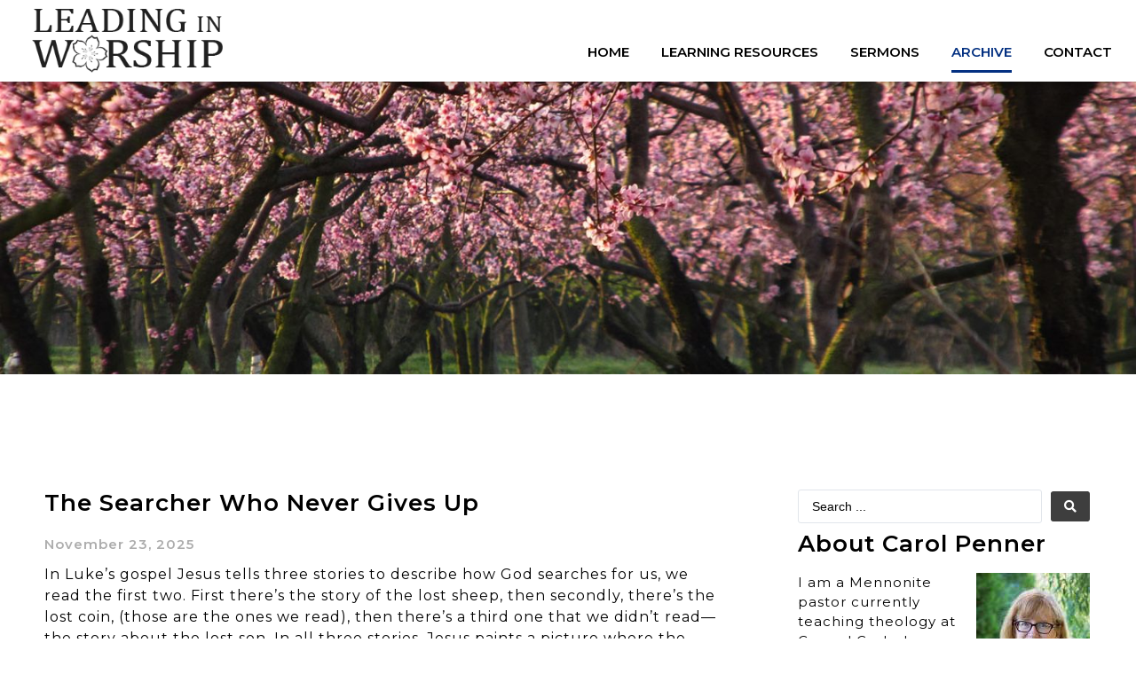

--- FILE ---
content_type: text/html; charset=UTF-8
request_url: https://leadinginworship.com/archive/
body_size: 21686
content:
<!doctype html>
<html lang="en-US">
<head>
	<meta charset="UTF-8">
	<meta name="viewport" content="width=device-width, initial-scale=1">
	<link rel="profile" href="https://gmpg.org/xfn/11">
	<meta name='robots' content='index, follow, max-image-preview:large, max-snippet:-1, max-video-preview:-1' />

	<!-- This site is optimized with the Yoast SEO plugin v21.4 - https://yoast.com/wordpress/plugins/seo/ -->
	<title>Archive - Leading in Worship</title>
	<link rel="canonical" href="https://leadinginworship.com/archive/" />
	<link rel="next" href="https://leadinginworship.com/archive/page/2/" />
	<meta property="og:locale" content="en_US" />
	<meta property="og:type" content="article" />
	<meta property="og:title" content="Archive - Leading in Worship" />
	<meta property="og:url" content="https://leadinginworship.com/archive/" />
	<meta property="og:site_name" content="Leading in Worship" />
	<meta property="og:image" content="https://leadinginworship.com/wp-content/uploads/2021/01/flower.png" />
	<meta property="og:image:width" content="638" />
	<meta property="og:image:height" content="654" />
	<meta property="og:image:type" content="image/png" />
	<meta name="twitter:card" content="summary_large_image" />
	<script type="application/ld+json" class="yoast-schema-graph">{"@context":"https://schema.org","@graph":[{"@type":["WebPage","CollectionPage"],"@id":"https://leadinginworship.com/archive/","url":"https://leadinginworship.com/archive/","name":"Archive - Leading in Worship","isPartOf":{"@id":"https://leadinginworship.com/#website"},"datePublished":"2021-01-24T03:46:46+00:00","dateModified":"2021-01-24T03:46:46+00:00","breadcrumb":{"@id":"https://leadinginworship.com/archive/#breadcrumb"},"inLanguage":"en-US"},{"@type":"BreadcrumbList","@id":"https://leadinginworship.com/archive/#breadcrumb","itemListElement":[{"@type":"ListItem","position":1,"name":"Home","item":"https://leadinginworship.com/"},{"@type":"ListItem","position":2,"name":"Archive"}]},{"@type":"WebSite","@id":"https://leadinginworship.com/#website","url":"https://leadinginworship.com/","name":"Leading in Worship","description":"Worship resources in a Mennonite voice for ears of all kinds","publisher":{"@id":"https://leadinginworship.com/#organization"},"potentialAction":[{"@type":"SearchAction","target":{"@type":"EntryPoint","urlTemplate":"https://leadinginworship.com/?s={search_term_string}"},"query-input":"required name=search_term_string"}],"inLanguage":"en-US"},{"@type":"Organization","@id":"https://leadinginworship.com/#organization","name":"Leading in Worship","url":"https://leadinginworship.com/","logo":{"@type":"ImageObject","inLanguage":"en-US","@id":"https://leadinginworship.com/#/schema/logo/image/","url":"https://leadinginworship.com/wp-content/uploads/2021/01/leading-in-worship.png","contentUrl":"https://leadinginworship.com/wp-content/uploads/2021/01/leading-in-worship.png","width":279,"height":94,"caption":"Leading in Worship"},"image":{"@id":"https://leadinginworship.com/#/schema/logo/image/"}}]}</script>
	<!-- / Yoast SEO plugin. -->


<link rel="alternate" type="application/rss+xml" title="Leading in Worship &raquo; Feed" href="https://leadinginworship.com/feed/" />
<link rel="alternate" type="application/rss+xml" title="Leading in Worship &raquo; Comments Feed" href="https://leadinginworship.com/comments/feed/" />
<script>
window._wpemojiSettings = {"baseUrl":"https:\/\/s.w.org\/images\/core\/emoji\/14.0.0\/72x72\/","ext":".png","svgUrl":"https:\/\/s.w.org\/images\/core\/emoji\/14.0.0\/svg\/","svgExt":".svg","source":{"concatemoji":"https:\/\/leadinginworship.com\/wp-includes\/js\/wp-emoji-release.min.js?ver=6.3.7"}};
/*! This file is auto-generated */
!function(i,n){var o,s,e;function c(e){try{var t={supportTests:e,timestamp:(new Date).valueOf()};sessionStorage.setItem(o,JSON.stringify(t))}catch(e){}}function p(e,t,n){e.clearRect(0,0,e.canvas.width,e.canvas.height),e.fillText(t,0,0);var t=new Uint32Array(e.getImageData(0,0,e.canvas.width,e.canvas.height).data),r=(e.clearRect(0,0,e.canvas.width,e.canvas.height),e.fillText(n,0,0),new Uint32Array(e.getImageData(0,0,e.canvas.width,e.canvas.height).data));return t.every(function(e,t){return e===r[t]})}function u(e,t,n){switch(t){case"flag":return n(e,"\ud83c\udff3\ufe0f\u200d\u26a7\ufe0f","\ud83c\udff3\ufe0f\u200b\u26a7\ufe0f")?!1:!n(e,"\ud83c\uddfa\ud83c\uddf3","\ud83c\uddfa\u200b\ud83c\uddf3")&&!n(e,"\ud83c\udff4\udb40\udc67\udb40\udc62\udb40\udc65\udb40\udc6e\udb40\udc67\udb40\udc7f","\ud83c\udff4\u200b\udb40\udc67\u200b\udb40\udc62\u200b\udb40\udc65\u200b\udb40\udc6e\u200b\udb40\udc67\u200b\udb40\udc7f");case"emoji":return!n(e,"\ud83e\udef1\ud83c\udffb\u200d\ud83e\udef2\ud83c\udfff","\ud83e\udef1\ud83c\udffb\u200b\ud83e\udef2\ud83c\udfff")}return!1}function f(e,t,n){var r="undefined"!=typeof WorkerGlobalScope&&self instanceof WorkerGlobalScope?new OffscreenCanvas(300,150):i.createElement("canvas"),a=r.getContext("2d",{willReadFrequently:!0}),o=(a.textBaseline="top",a.font="600 32px Arial",{});return e.forEach(function(e){o[e]=t(a,e,n)}),o}function t(e){var t=i.createElement("script");t.src=e,t.defer=!0,i.head.appendChild(t)}"undefined"!=typeof Promise&&(o="wpEmojiSettingsSupports",s=["flag","emoji"],n.supports={everything:!0,everythingExceptFlag:!0},e=new Promise(function(e){i.addEventListener("DOMContentLoaded",e,{once:!0})}),new Promise(function(t){var n=function(){try{var e=JSON.parse(sessionStorage.getItem(o));if("object"==typeof e&&"number"==typeof e.timestamp&&(new Date).valueOf()<e.timestamp+604800&&"object"==typeof e.supportTests)return e.supportTests}catch(e){}return null}();if(!n){if("undefined"!=typeof Worker&&"undefined"!=typeof OffscreenCanvas&&"undefined"!=typeof URL&&URL.createObjectURL&&"undefined"!=typeof Blob)try{var e="postMessage("+f.toString()+"("+[JSON.stringify(s),u.toString(),p.toString()].join(",")+"));",r=new Blob([e],{type:"text/javascript"}),a=new Worker(URL.createObjectURL(r),{name:"wpTestEmojiSupports"});return void(a.onmessage=function(e){c(n=e.data),a.terminate(),t(n)})}catch(e){}c(n=f(s,u,p))}t(n)}).then(function(e){for(var t in e)n.supports[t]=e[t],n.supports.everything=n.supports.everything&&n.supports[t],"flag"!==t&&(n.supports.everythingExceptFlag=n.supports.everythingExceptFlag&&n.supports[t]);n.supports.everythingExceptFlag=n.supports.everythingExceptFlag&&!n.supports.flag,n.DOMReady=!1,n.readyCallback=function(){n.DOMReady=!0}}).then(function(){return e}).then(function(){var e;n.supports.everything||(n.readyCallback(),(e=n.source||{}).concatemoji?t(e.concatemoji):e.wpemoji&&e.twemoji&&(t(e.twemoji),t(e.wpemoji)))}))}((window,document),window._wpemojiSettings);
</script>
<style>
img.wp-smiley,
img.emoji {
	display: inline !important;
	border: none !important;
	box-shadow: none !important;
	height: 1em !important;
	width: 1em !important;
	margin: 0 0.07em !important;
	vertical-align: -0.1em !important;
	background: none !important;
	padding: 0 !important;
}
</style>
	<link rel='stylesheet' id='wp-block-library-css' href='https://leadinginworship.com/wp-includes/css/dist/block-library/style.min.css?ver=6.3.7' media='all' />
<style id='classic-theme-styles-inline-css'>
/*! This file is auto-generated */
.wp-block-button__link{color:#fff;background-color:#32373c;border-radius:9999px;box-shadow:none;text-decoration:none;padding:calc(.667em + 2px) calc(1.333em + 2px);font-size:1.125em}.wp-block-file__button{background:#32373c;color:#fff;text-decoration:none}
</style>
<style id='global-styles-inline-css'>
body{--wp--preset--color--black: #000000;--wp--preset--color--cyan-bluish-gray: #abb8c3;--wp--preset--color--white: #ffffff;--wp--preset--color--pale-pink: #f78da7;--wp--preset--color--vivid-red: #cf2e2e;--wp--preset--color--luminous-vivid-orange: #ff6900;--wp--preset--color--luminous-vivid-amber: #fcb900;--wp--preset--color--light-green-cyan: #7bdcb5;--wp--preset--color--vivid-green-cyan: #00d084;--wp--preset--color--pale-cyan-blue: #8ed1fc;--wp--preset--color--vivid-cyan-blue: #0693e3;--wp--preset--color--vivid-purple: #9b51e0;--wp--preset--gradient--vivid-cyan-blue-to-vivid-purple: linear-gradient(135deg,rgba(6,147,227,1) 0%,rgb(155,81,224) 100%);--wp--preset--gradient--light-green-cyan-to-vivid-green-cyan: linear-gradient(135deg,rgb(122,220,180) 0%,rgb(0,208,130) 100%);--wp--preset--gradient--luminous-vivid-amber-to-luminous-vivid-orange: linear-gradient(135deg,rgba(252,185,0,1) 0%,rgba(255,105,0,1) 100%);--wp--preset--gradient--luminous-vivid-orange-to-vivid-red: linear-gradient(135deg,rgba(255,105,0,1) 0%,rgb(207,46,46) 100%);--wp--preset--gradient--very-light-gray-to-cyan-bluish-gray: linear-gradient(135deg,rgb(238,238,238) 0%,rgb(169,184,195) 100%);--wp--preset--gradient--cool-to-warm-spectrum: linear-gradient(135deg,rgb(74,234,220) 0%,rgb(151,120,209) 20%,rgb(207,42,186) 40%,rgb(238,44,130) 60%,rgb(251,105,98) 80%,rgb(254,248,76) 100%);--wp--preset--gradient--blush-light-purple: linear-gradient(135deg,rgb(255,206,236) 0%,rgb(152,150,240) 100%);--wp--preset--gradient--blush-bordeaux: linear-gradient(135deg,rgb(254,205,165) 0%,rgb(254,45,45) 50%,rgb(107,0,62) 100%);--wp--preset--gradient--luminous-dusk: linear-gradient(135deg,rgb(255,203,112) 0%,rgb(199,81,192) 50%,rgb(65,88,208) 100%);--wp--preset--gradient--pale-ocean: linear-gradient(135deg,rgb(255,245,203) 0%,rgb(182,227,212) 50%,rgb(51,167,181) 100%);--wp--preset--gradient--electric-grass: linear-gradient(135deg,rgb(202,248,128) 0%,rgb(113,206,126) 100%);--wp--preset--gradient--midnight: linear-gradient(135deg,rgb(2,3,129) 0%,rgb(40,116,252) 100%);--wp--preset--font-size--small: 13px;--wp--preset--font-size--medium: 20px;--wp--preset--font-size--large: 36px;--wp--preset--font-size--x-large: 42px;--wp--preset--spacing--20: 0.44rem;--wp--preset--spacing--30: 0.67rem;--wp--preset--spacing--40: 1rem;--wp--preset--spacing--50: 1.5rem;--wp--preset--spacing--60: 2.25rem;--wp--preset--spacing--70: 3.38rem;--wp--preset--spacing--80: 5.06rem;--wp--preset--shadow--natural: 6px 6px 9px rgba(0, 0, 0, 0.2);--wp--preset--shadow--deep: 12px 12px 50px rgba(0, 0, 0, 0.4);--wp--preset--shadow--sharp: 6px 6px 0px rgba(0, 0, 0, 0.2);--wp--preset--shadow--outlined: 6px 6px 0px -3px rgba(255, 255, 255, 1), 6px 6px rgba(0, 0, 0, 1);--wp--preset--shadow--crisp: 6px 6px 0px rgba(0, 0, 0, 1);}:where(.is-layout-flex){gap: 0.5em;}:where(.is-layout-grid){gap: 0.5em;}body .is-layout-flow > .alignleft{float: left;margin-inline-start: 0;margin-inline-end: 2em;}body .is-layout-flow > .alignright{float: right;margin-inline-start: 2em;margin-inline-end: 0;}body .is-layout-flow > .aligncenter{margin-left: auto !important;margin-right: auto !important;}body .is-layout-constrained > .alignleft{float: left;margin-inline-start: 0;margin-inline-end: 2em;}body .is-layout-constrained > .alignright{float: right;margin-inline-start: 2em;margin-inline-end: 0;}body .is-layout-constrained > .aligncenter{margin-left: auto !important;margin-right: auto !important;}body .is-layout-constrained > :where(:not(.alignleft):not(.alignright):not(.alignfull)){max-width: var(--wp--style--global--content-size);margin-left: auto !important;margin-right: auto !important;}body .is-layout-constrained > .alignwide{max-width: var(--wp--style--global--wide-size);}body .is-layout-flex{display: flex;}body .is-layout-flex{flex-wrap: wrap;align-items: center;}body .is-layout-flex > *{margin: 0;}body .is-layout-grid{display: grid;}body .is-layout-grid > *{margin: 0;}:where(.wp-block-columns.is-layout-flex){gap: 2em;}:where(.wp-block-columns.is-layout-grid){gap: 2em;}:where(.wp-block-post-template.is-layout-flex){gap: 1.25em;}:where(.wp-block-post-template.is-layout-grid){gap: 1.25em;}.has-black-color{color: var(--wp--preset--color--black) !important;}.has-cyan-bluish-gray-color{color: var(--wp--preset--color--cyan-bluish-gray) !important;}.has-white-color{color: var(--wp--preset--color--white) !important;}.has-pale-pink-color{color: var(--wp--preset--color--pale-pink) !important;}.has-vivid-red-color{color: var(--wp--preset--color--vivid-red) !important;}.has-luminous-vivid-orange-color{color: var(--wp--preset--color--luminous-vivid-orange) !important;}.has-luminous-vivid-amber-color{color: var(--wp--preset--color--luminous-vivid-amber) !important;}.has-light-green-cyan-color{color: var(--wp--preset--color--light-green-cyan) !important;}.has-vivid-green-cyan-color{color: var(--wp--preset--color--vivid-green-cyan) !important;}.has-pale-cyan-blue-color{color: var(--wp--preset--color--pale-cyan-blue) !important;}.has-vivid-cyan-blue-color{color: var(--wp--preset--color--vivid-cyan-blue) !important;}.has-vivid-purple-color{color: var(--wp--preset--color--vivid-purple) !important;}.has-black-background-color{background-color: var(--wp--preset--color--black) !important;}.has-cyan-bluish-gray-background-color{background-color: var(--wp--preset--color--cyan-bluish-gray) !important;}.has-white-background-color{background-color: var(--wp--preset--color--white) !important;}.has-pale-pink-background-color{background-color: var(--wp--preset--color--pale-pink) !important;}.has-vivid-red-background-color{background-color: var(--wp--preset--color--vivid-red) !important;}.has-luminous-vivid-orange-background-color{background-color: var(--wp--preset--color--luminous-vivid-orange) !important;}.has-luminous-vivid-amber-background-color{background-color: var(--wp--preset--color--luminous-vivid-amber) !important;}.has-light-green-cyan-background-color{background-color: var(--wp--preset--color--light-green-cyan) !important;}.has-vivid-green-cyan-background-color{background-color: var(--wp--preset--color--vivid-green-cyan) !important;}.has-pale-cyan-blue-background-color{background-color: var(--wp--preset--color--pale-cyan-blue) !important;}.has-vivid-cyan-blue-background-color{background-color: var(--wp--preset--color--vivid-cyan-blue) !important;}.has-vivid-purple-background-color{background-color: var(--wp--preset--color--vivid-purple) !important;}.has-black-border-color{border-color: var(--wp--preset--color--black) !important;}.has-cyan-bluish-gray-border-color{border-color: var(--wp--preset--color--cyan-bluish-gray) !important;}.has-white-border-color{border-color: var(--wp--preset--color--white) !important;}.has-pale-pink-border-color{border-color: var(--wp--preset--color--pale-pink) !important;}.has-vivid-red-border-color{border-color: var(--wp--preset--color--vivid-red) !important;}.has-luminous-vivid-orange-border-color{border-color: var(--wp--preset--color--luminous-vivid-orange) !important;}.has-luminous-vivid-amber-border-color{border-color: var(--wp--preset--color--luminous-vivid-amber) !important;}.has-light-green-cyan-border-color{border-color: var(--wp--preset--color--light-green-cyan) !important;}.has-vivid-green-cyan-border-color{border-color: var(--wp--preset--color--vivid-green-cyan) !important;}.has-pale-cyan-blue-border-color{border-color: var(--wp--preset--color--pale-cyan-blue) !important;}.has-vivid-cyan-blue-border-color{border-color: var(--wp--preset--color--vivid-cyan-blue) !important;}.has-vivid-purple-border-color{border-color: var(--wp--preset--color--vivid-purple) !important;}.has-vivid-cyan-blue-to-vivid-purple-gradient-background{background: var(--wp--preset--gradient--vivid-cyan-blue-to-vivid-purple) !important;}.has-light-green-cyan-to-vivid-green-cyan-gradient-background{background: var(--wp--preset--gradient--light-green-cyan-to-vivid-green-cyan) !important;}.has-luminous-vivid-amber-to-luminous-vivid-orange-gradient-background{background: var(--wp--preset--gradient--luminous-vivid-amber-to-luminous-vivid-orange) !important;}.has-luminous-vivid-orange-to-vivid-red-gradient-background{background: var(--wp--preset--gradient--luminous-vivid-orange-to-vivid-red) !important;}.has-very-light-gray-to-cyan-bluish-gray-gradient-background{background: var(--wp--preset--gradient--very-light-gray-to-cyan-bluish-gray) !important;}.has-cool-to-warm-spectrum-gradient-background{background: var(--wp--preset--gradient--cool-to-warm-spectrum) !important;}.has-blush-light-purple-gradient-background{background: var(--wp--preset--gradient--blush-light-purple) !important;}.has-blush-bordeaux-gradient-background{background: var(--wp--preset--gradient--blush-bordeaux) !important;}.has-luminous-dusk-gradient-background{background: var(--wp--preset--gradient--luminous-dusk) !important;}.has-pale-ocean-gradient-background{background: var(--wp--preset--gradient--pale-ocean) !important;}.has-electric-grass-gradient-background{background: var(--wp--preset--gradient--electric-grass) !important;}.has-midnight-gradient-background{background: var(--wp--preset--gradient--midnight) !important;}.has-small-font-size{font-size: var(--wp--preset--font-size--small) !important;}.has-medium-font-size{font-size: var(--wp--preset--font-size--medium) !important;}.has-large-font-size{font-size: var(--wp--preset--font-size--large) !important;}.has-x-large-font-size{font-size: var(--wp--preset--font-size--x-large) !important;}
.wp-block-navigation a:where(:not(.wp-element-button)){color: inherit;}
:where(.wp-block-post-template.is-layout-flex){gap: 1.25em;}:where(.wp-block-post-template.is-layout-grid){gap: 1.25em;}
:where(.wp-block-columns.is-layout-flex){gap: 2em;}:where(.wp-block-columns.is-layout-grid){gap: 2em;}
.wp-block-pullquote{font-size: 1.5em;line-height: 1.6;}
</style>
<link rel='stylesheet' id='wpdm-font-awesome-css' href='https://leadinginworship.com/wp-content/plugins/download-manager/assets/fontawesome/css/all.min.css?ver=6.3.7' media='all' />
<link rel='stylesheet' id='wpdm-frontend-css-css' href='https://leadinginworship.com/wp-content/plugins/download-manager/assets/bootstrap/css/bootstrap.min.css?ver=6.3.7' media='all' />
<link rel='stylesheet' id='wpdm-front-css' href='https://leadinginworship.com/wp-content/plugins/download-manager/assets/css/front.css?ver=6.3.7' media='all' />
<link rel='stylesheet' id='hello-elementor-css' href='https://leadinginworship.com/wp-content/themes/hello-elementor/style.min.css?ver=2.8.1' media='all' />
<link rel='stylesheet' id='hello-elementor-theme-style-css' href='https://leadinginworship.com/wp-content/themes/hello-elementor/theme.min.css?ver=2.8.1' media='all' />
<link rel='stylesheet' id='jet-blocks-css' href='https://leadinginworship.com/wp-content/uploads/elementor/css/custom-jet-blocks.css?ver=1.3.8.2' media='all' />
<link rel='stylesheet' id='jet-elements-css' href='https://leadinginworship.com/wp-content/plugins/jet-elements/assets/css/jet-elements.css?ver=2.6.13.1' media='all' />
<link rel='stylesheet' id='jet-elements-skin-css' href='https://leadinginworship.com/wp-content/plugins/jet-elements/assets/css/jet-elements-skin.css?ver=2.6.13.1' media='all' />
<link rel='stylesheet' id='elementor-icons-css' href='https://leadinginworship.com/wp-content/plugins/elementor/assets/lib/eicons/css/elementor-icons.min.css?ver=5.23.0' media='all' />
<link rel='stylesheet' id='elementor-frontend-css' href='https://leadinginworship.com/wp-content/plugins/elementor/assets/css/frontend.min.css?ver=3.16.6' media='all' />
<link rel='stylesheet' id='swiper-css' href='https://leadinginworship.com/wp-content/plugins/elementor/assets/lib/swiper/css/swiper.min.css?ver=5.3.6' media='all' />
<link rel='stylesheet' id='elementor-post-5-css' href='https://leadinginworship.com/wp-content/uploads/elementor/css/post-5.css?ver=1697557615' media='all' />
<link rel='stylesheet' id='elementor-pro-css' href='https://leadinginworship.com/wp-content/plugins/elementor-pro/assets/css/frontend.min.css?ver=3.16.2' media='all' />
<link rel='stylesheet' id='jet-blog-css' href='https://leadinginworship.com/wp-content/plugins/jet-blog/assets/css/jet-blog.css?ver=2.3.5.1' media='all' />
<link rel='stylesheet' id='jet-tabs-frontend-css' href='https://leadinginworship.com/wp-content/plugins/jet-tabs/assets/css/jet-tabs-frontend.css?ver=2.1.25.3' media='all' />
<link rel='stylesheet' id='jet-tricks-frontend-css' href='https://leadinginworship.com/wp-content/plugins/jet-tricks/assets/css/jet-tricks-frontend.css?ver=1.4.7' media='all' />
<link rel='stylesheet' id='elementor-global-css' href='https://leadinginworship.com/wp-content/uploads/elementor/css/global.css?ver=1697557616' media='all' />
<link rel='stylesheet' id='elementor-post-32-css' href='https://leadinginworship.com/wp-content/uploads/elementor/css/post-32.css?ver=1697557616' media='all' />
<link rel='stylesheet' id='elementor-post-90-css' href='https://leadinginworship.com/wp-content/uploads/elementor/css/post-90.css?ver=1697557616' media='all' />
<link rel='stylesheet' id='elementor-post-731-css' href='https://leadinginworship.com/wp-content/uploads/elementor/css/post-731.css?ver=1697557932' media='all' />
<link rel='stylesheet' id='hello-elementor-child-style-css' href='https://leadinginworship.com/wp-content/themes/hello-theme-child/style.css?ver=1.0.0' media='all' />
<link rel='stylesheet' id='jquery-chosen-css' href='https://leadinginworship.com/wp-content/plugins/jet-search/assets/lib/chosen/chosen.min.css?ver=1.8.7' media='all' />
<link rel='stylesheet' id='jet-search-css' href='https://leadinginworship.com/wp-content/plugins/jet-search/assets/css/jet-search.css?ver=3.1.2.1' media='all' />
<link rel='stylesheet' id='eael-general-css' href='https://leadinginworship.com/wp-content/plugins/essential-addons-for-elementor-lite/assets/front-end/css/view/general.min.css?ver=5.8.11' media='all' />
<link rel='stylesheet' id='google-fonts-1-css' href='https://fonts.googleapis.com/css?family=Cambo%3A100%2C100italic%2C200%2C200italic%2C300%2C300italic%2C400%2C400italic%2C500%2C500italic%2C600%2C600italic%2C700%2C700italic%2C800%2C800italic%2C900%2C900italic%7CMontserrat%3A100%2C100italic%2C200%2C200italic%2C300%2C300italic%2C400%2C400italic%2C500%2C500italic%2C600%2C600italic%2C700%2C700italic%2C800%2C800italic%2C900%2C900italic&#038;display=auto&#038;ver=6.3.7' media='all' />
<link rel='stylesheet' id='elementor-icons-shared-0-css' href='https://leadinginworship.com/wp-content/plugins/elementor/assets/lib/font-awesome/css/fontawesome.min.css?ver=5.15.3' media='all' />
<link rel='stylesheet' id='elementor-icons-fa-solid-css' href='https://leadinginworship.com/wp-content/plugins/elementor/assets/lib/font-awesome/css/solid.min.css?ver=5.15.3' media='all' />
<link rel="preconnect" href="https://fonts.gstatic.com/" crossorigin><script src='https://leadinginworship.com/wp-includes/js/jquery/jquery.min.js?ver=3.7.0' id='jquery-core-js'></script>
<script src='https://leadinginworship.com/wp-includes/js/jquery/jquery-migrate.min.js?ver=3.4.1' id='jquery-migrate-js'></script>
<script src='https://leadinginworship.com/wp-includes/js/imagesloaded.min.js?ver=6.3.7' id='imagesLoaded-js'></script>
<script src='https://leadinginworship.com/wp-content/plugins/download-manager/assets/bootstrap/js/popper.min.js?ver=6.3.7' id='wpdm-poper-js'></script>
<script src='https://leadinginworship.com/wp-content/plugins/download-manager/assets/bootstrap/js/bootstrap.min.js?ver=6.3.7' id='wpdm-frontend-js-js'></script>
<script id='wpdm-frontjs-js-extra'>
var wpdm_url = {"home":"https:\/\/leadinginworship.com\/","site":"https:\/\/leadinginworship.com\/","ajax":"https:\/\/leadinginworship.com\/wp-admin\/admin-ajax.php"};
var wpdm_js = {"spinner":"<i class=\"fas fa-sun fa-spin\"><\/i>","client_id":"50fe27d6c7eb03bf955632261726a4a4"};
</script>
<script src='https://leadinginworship.com/wp-content/plugins/download-manager/assets/js/front.js?ver=3.2.80' id='wpdm-frontjs-js'></script>
<script src='https://leadinginworship.com/wp-content/plugins/html5-cumulus/inc/jquery.tagcanvas.min.js?ver=6.3.7' id='h5c-tagcanvas-js'></script>
<link rel="https://api.w.org/" href="https://leadinginworship.com/wp-json/" /><link rel="EditURI" type="application/rsd+xml" title="RSD" href="https://leadinginworship.com/xmlrpc.php?rsd" />
<meta name="generator" content="WordPress 6.3.7" />
<meta name="generator" content="Elementor 3.16.6; features: e_dom_optimization, e_optimized_assets_loading, additional_custom_breakpoints; settings: css_print_method-external, google_font-enabled, font_display-auto">
<link rel="icon" href="https://leadinginworship.com/wp-content/uploads/2021/01/favicon.png" sizes="32x32" />
<link rel="icon" href="https://leadinginworship.com/wp-content/uploads/2021/01/favicon.png" sizes="192x192" />
<link rel="apple-touch-icon" href="https://leadinginworship.com/wp-content/uploads/2021/01/favicon.png" />
<meta name="msapplication-TileImage" content="https://leadinginworship.com/wp-content/uploads/2021/01/favicon.png" />
<meta name="generator" content="WordPress Download Manager 3.2.80" />
                <style>
        /* WPDM Link Template Styles */        </style>
                <style>

            :root {
                --color-primary: #4a8eff;
                --color-primary-rgb: 74, 142, 255;
                --color-primary-hover: #5998ff;
                --color-primary-active: #3281ff;
                --color-secondary: #6c757d;
                --color-secondary-rgb: 108, 117, 125;
                --color-secondary-hover: #6c757d;
                --color-secondary-active: #6c757d;
                --color-success: #018e11;
                --color-success-rgb: 1, 142, 17;
                --color-success-hover: #0aad01;
                --color-success-active: #0c8c01;
                --color-info: #2CA8FF;
                --color-info-rgb: 44, 168, 255;
                --color-info-hover: #2CA8FF;
                --color-info-active: #2CA8FF;
                --color-warning: #FFB236;
                --color-warning-rgb: 255, 178, 54;
                --color-warning-hover: #FFB236;
                --color-warning-active: #FFB236;
                --color-danger: #ff5062;
                --color-danger-rgb: 255, 80, 98;
                --color-danger-hover: #ff5062;
                --color-danger-active: #ff5062;
                --color-green: #30b570;
                --color-blue: #0073ff;
                --color-purple: #8557D3;
                --color-red: #ff5062;
                --color-muted: rgba(69, 89, 122, 0.6);
                --wpdm-font: "Rubik", -apple-system, BlinkMacSystemFont, "Segoe UI", Roboto, Helvetica, Arial, sans-serif, "Apple Color Emoji", "Segoe UI Emoji", "Segoe UI Symbol";
            }

            .wpdm-download-link.btn.btn-primary {
                border-radius: 4px;
            }


        </style>
        </head>
<body class="blog wp-custom-logo elementor-default elementor-template-full-width elementor-kit-5 elementor-page-731">


<a class="skip-link screen-reader-text" href="#content">Skip to content</a>

		<header data-elementor-type="header" data-elementor-id="32" class="elementor elementor-32 elementor-location-header" data-elementor-post-type="elementor_library">
								<header class="elementor-section elementor-top-section elementor-element elementor-element-26442e9 elementor-section-full_width elementor-section-content-bottom elementor-section-height-default elementor-section-height-default" data-id="26442e9" data-element_type="section" data-settings="{&quot;background_background&quot;:&quot;classic&quot;,&quot;jet_parallax_layout_list&quot;:[]}">
						<div class="elementor-container elementor-column-gap-default">
					<div class="elementor-column elementor-col-50 elementor-top-column elementor-element elementor-element-5c046ad" data-id="5c046ad" data-element_type="column">
			<div class="elementor-widget-wrap elementor-element-populated">
								<div class="elementor-element elementor-element-bcd9578 elementor-widget elementor-widget-theme-site-logo elementor-widget-image" data-id="bcd9578" data-element_type="widget" data-widget_type="theme-site-logo.default">
				<div class="elementor-widget-container">
											<a href="https://leadinginworship.com">
			<img width="279" height="94" src="https://leadinginworship.com/wp-content/uploads/2021/01/leading-in-worship.png" class="attachment-medium_large size-medium_large wp-image-8" alt="" />				</a>
											</div>
				</div>
					</div>
		</div>
				<div class="elementor-column elementor-col-50 elementor-top-column elementor-element elementor-element-298e2d9" data-id="298e2d9" data-element_type="column">
			<div class="elementor-widget-wrap elementor-element-populated">
								<div class="elementor-element elementor-element-e36314e elementor-nav-menu__align-right elementor-nav-menu--stretch elementor-nav-menu--dropdown-tablet elementor-nav-menu__text-align-aside elementor-nav-menu--toggle elementor-nav-menu--burger elementor-widget elementor-widget-nav-menu" data-id="e36314e" data-element_type="widget" data-settings="{&quot;full_width&quot;:&quot;stretch&quot;,&quot;layout&quot;:&quot;horizontal&quot;,&quot;submenu_icon&quot;:{&quot;value&quot;:&quot;&lt;i class=\&quot;fas fa-caret-down\&quot;&gt;&lt;\/i&gt;&quot;,&quot;library&quot;:&quot;fa-solid&quot;},&quot;toggle&quot;:&quot;burger&quot;}" data-widget_type="nav-menu.default">
				<div class="elementor-widget-container">
						<nav class="elementor-nav-menu--main elementor-nav-menu__container elementor-nav-menu--layout-horizontal e--pointer-underline e--animation-fade">
				<ul id="menu-1-e36314e" class="elementor-nav-menu"><li class="menu-item menu-item-type-custom menu-item-object-custom menu-item-home menu-item-16"><a href="https://leadinginworship.com" class="elementor-item">Home</a></li>
<li class="menu-item menu-item-type-post_type menu-item-object-page menu-item-24"><a href="https://leadinginworship.com/learning-resources/" class="elementor-item">Learning Resources</a></li>
<li class="menu-item menu-item-type-taxonomy menu-item-object-category menu-item-884"><a href="https://leadinginworship.com/category/sermons/" class="elementor-item">Sermons</a></li>
<li class="menu-item menu-item-type-post_type menu-item-object-page current-menu-item page_item page-item-12 current_page_item current_page_parent menu-item-23"><a href="https://leadinginworship.com/archive/" aria-current="page" class="elementor-item elementor-item-active">Archive</a></li>
<li class="menu-item menu-item-type-post_type menu-item-object-page menu-item-26"><a href="https://leadinginworship.com/contact/" class="elementor-item">Contact</a></li>
</ul>			</nav>
					<div class="elementor-menu-toggle" role="button" tabindex="0" aria-label="Menu Toggle" aria-expanded="false">
			<i aria-hidden="true" role="presentation" class="elementor-menu-toggle__icon--open eicon-menu-bar"></i><i aria-hidden="true" role="presentation" class="elementor-menu-toggle__icon--close eicon-close"></i>			<span class="elementor-screen-only">Menu</span>
		</div>
					<nav class="elementor-nav-menu--dropdown elementor-nav-menu__container" aria-hidden="true">
				<ul id="menu-2-e36314e" class="elementor-nav-menu"><li class="menu-item menu-item-type-custom menu-item-object-custom menu-item-home menu-item-16"><a href="https://leadinginworship.com" class="elementor-item" tabindex="-1">Home</a></li>
<li class="menu-item menu-item-type-post_type menu-item-object-page menu-item-24"><a href="https://leadinginworship.com/learning-resources/" class="elementor-item" tabindex="-1">Learning Resources</a></li>
<li class="menu-item menu-item-type-taxonomy menu-item-object-category menu-item-884"><a href="https://leadinginworship.com/category/sermons/" class="elementor-item" tabindex="-1">Sermons</a></li>
<li class="menu-item menu-item-type-post_type menu-item-object-page current-menu-item page_item page-item-12 current_page_item current_page_parent menu-item-23"><a href="https://leadinginworship.com/archive/" aria-current="page" class="elementor-item elementor-item-active" tabindex="-1">Archive</a></li>
<li class="menu-item menu-item-type-post_type menu-item-object-page menu-item-26"><a href="https://leadinginworship.com/contact/" class="elementor-item" tabindex="-1">Contact</a></li>
</ul>			</nav>
				</div>
				</div>
					</div>
		</div>
							</div>
		</header>
						</header>
				<div data-elementor-type="archive" data-elementor-id="731" class="elementor elementor-731 elementor-location-archive" data-elementor-post-type="elementor_library">
								<section class="elementor-section elementor-top-section elementor-element elementor-element-7510fc8 elementor-section-full_width elementor-section-height-default elementor-section-height-default" data-id="7510fc8" data-element_type="section" data-settings="{&quot;jet_parallax_layout_list&quot;:[{&quot;jet_parallax_layout_image&quot;:{&quot;url&quot;:&quot;&quot;,&quot;id&quot;:&quot;&quot;,&quot;size&quot;:&quot;&quot;},&quot;_id&quot;:&quot;42ba279&quot;,&quot;jet_parallax_layout_image_tablet&quot;:{&quot;url&quot;:&quot;&quot;,&quot;id&quot;:&quot;&quot;,&quot;size&quot;:&quot;&quot;},&quot;jet_parallax_layout_image_mobile&quot;:{&quot;url&quot;:&quot;&quot;,&quot;id&quot;:&quot;&quot;,&quot;size&quot;:&quot;&quot;},&quot;jet_parallax_layout_speed&quot;:{&quot;unit&quot;:&quot;%&quot;,&quot;size&quot;:50,&quot;sizes&quot;:[]},&quot;jet_parallax_layout_type&quot;:&quot;scroll&quot;,&quot;jet_parallax_layout_direction&quot;:null,&quot;jet_parallax_layout_fx_direction&quot;:null,&quot;jet_parallax_layout_z_index&quot;:&quot;&quot;,&quot;jet_parallax_layout_bg_x&quot;:50,&quot;jet_parallax_layout_bg_x_tablet&quot;:&quot;&quot;,&quot;jet_parallax_layout_bg_x_mobile&quot;:&quot;&quot;,&quot;jet_parallax_layout_bg_y&quot;:50,&quot;jet_parallax_layout_bg_y_tablet&quot;:&quot;&quot;,&quot;jet_parallax_layout_bg_y_mobile&quot;:&quot;&quot;,&quot;jet_parallax_layout_bg_size&quot;:&quot;auto&quot;,&quot;jet_parallax_layout_bg_size_tablet&quot;:&quot;&quot;,&quot;jet_parallax_layout_bg_size_mobile&quot;:&quot;&quot;,&quot;jet_parallax_layout_animation_prop&quot;:&quot;transform&quot;,&quot;jet_parallax_layout_on&quot;:[&quot;desktop&quot;,&quot;tablet&quot;]}]}">
						<div class="elementor-container elementor-column-gap-default">
					<div class="elementor-column elementor-col-100 elementor-top-column elementor-element elementor-element-62fbdb7" data-id="62fbdb7" data-element_type="column">
			<div class="elementor-widget-wrap elementor-element-populated">
								<div class="elementor-element elementor-element-e4eeafe elementor-widget elementor-widget-image" data-id="e4eeafe" data-element_type="widget" data-widget_type="image.default">
				<div class="elementor-widget-container">
															<img width="1600" height="412" src="https://leadinginworship.com/wp-content/uploads/2021/03/sub-banner3.jpg" class="attachment-full size-full wp-image-796" alt="" srcset="https://leadinginworship.com/wp-content/uploads/2021/03/sub-banner3.jpg 1600w, https://leadinginworship.com/wp-content/uploads/2021/03/sub-banner3-300x77.jpg 300w, https://leadinginworship.com/wp-content/uploads/2021/03/sub-banner3-1024x264.jpg 1024w, https://leadinginworship.com/wp-content/uploads/2021/03/sub-banner3-768x198.jpg 768w, https://leadinginworship.com/wp-content/uploads/2021/03/sub-banner3-1536x396.jpg 1536w" sizes="(max-width: 1600px) 100vw, 1600px" />															</div>
				</div>
					</div>
		</div>
							</div>
		</section>
				<section class="elementor-section elementor-top-section elementor-element elementor-element-003f87f elementor-section-boxed elementor-section-height-default elementor-section-height-default" data-id="003f87f" data-element_type="section" data-settings="{&quot;jet_parallax_layout_list&quot;:[{&quot;jet_parallax_layout_image&quot;:{&quot;url&quot;:&quot;&quot;,&quot;id&quot;:&quot;&quot;,&quot;size&quot;:&quot;&quot;},&quot;_id&quot;:&quot;c23042e&quot;,&quot;jet_parallax_layout_image_tablet&quot;:{&quot;url&quot;:&quot;&quot;,&quot;id&quot;:&quot;&quot;,&quot;size&quot;:&quot;&quot;},&quot;jet_parallax_layout_image_mobile&quot;:{&quot;url&quot;:&quot;&quot;,&quot;id&quot;:&quot;&quot;,&quot;size&quot;:&quot;&quot;},&quot;jet_parallax_layout_speed&quot;:{&quot;unit&quot;:&quot;%&quot;,&quot;size&quot;:50,&quot;sizes&quot;:[]},&quot;jet_parallax_layout_type&quot;:&quot;scroll&quot;,&quot;jet_parallax_layout_direction&quot;:null,&quot;jet_parallax_layout_fx_direction&quot;:null,&quot;jet_parallax_layout_z_index&quot;:&quot;&quot;,&quot;jet_parallax_layout_bg_x&quot;:50,&quot;jet_parallax_layout_bg_x_tablet&quot;:&quot;&quot;,&quot;jet_parallax_layout_bg_x_mobile&quot;:&quot;&quot;,&quot;jet_parallax_layout_bg_y&quot;:50,&quot;jet_parallax_layout_bg_y_tablet&quot;:&quot;&quot;,&quot;jet_parallax_layout_bg_y_mobile&quot;:&quot;&quot;,&quot;jet_parallax_layout_bg_size&quot;:&quot;auto&quot;,&quot;jet_parallax_layout_bg_size_tablet&quot;:&quot;&quot;,&quot;jet_parallax_layout_bg_size_mobile&quot;:&quot;&quot;,&quot;jet_parallax_layout_animation_prop&quot;:&quot;transform&quot;,&quot;jet_parallax_layout_on&quot;:[&quot;desktop&quot;,&quot;tablet&quot;]}]}">
						<div class="elementor-container elementor-column-gap-default">
					<div class="elementor-column elementor-col-100 elementor-top-column elementor-element elementor-element-0e59cf9" data-id="0e59cf9" data-element_type="column">
			<div class="elementor-widget-wrap elementor-element-populated">
									</div>
		</div>
							</div>
		</section>
				<section class="elementor-section elementor-top-section elementor-element elementor-element-67f8a3a2 elementor-section-boxed elementor-section-height-default elementor-section-height-default" data-id="67f8a3a2" data-element_type="section" data-settings="{&quot;background_background&quot;:&quot;classic&quot;,&quot;jet_parallax_layout_list&quot;:[{&quot;_id&quot;:&quot;c8decdb&quot;,&quot;jet_parallax_layout_image&quot;:{&quot;url&quot;:&quot;&quot;,&quot;id&quot;:&quot;&quot;,&quot;size&quot;:&quot;&quot;},&quot;jet_parallax_layout_image_tablet&quot;:{&quot;url&quot;:&quot;&quot;,&quot;id&quot;:&quot;&quot;,&quot;size&quot;:&quot;&quot;},&quot;jet_parallax_layout_image_mobile&quot;:{&quot;url&quot;:&quot;&quot;,&quot;id&quot;:&quot;&quot;,&quot;size&quot;:&quot;&quot;},&quot;jet_parallax_layout_speed&quot;:{&quot;unit&quot;:&quot;%&quot;,&quot;size&quot;:50,&quot;sizes&quot;:[]},&quot;jet_parallax_layout_type&quot;:&quot;scroll&quot;,&quot;jet_parallax_layout_direction&quot;:null,&quot;jet_parallax_layout_fx_direction&quot;:null,&quot;jet_parallax_layout_z_index&quot;:&quot;&quot;,&quot;jet_parallax_layout_bg_x&quot;:50,&quot;jet_parallax_layout_bg_x_tablet&quot;:&quot;&quot;,&quot;jet_parallax_layout_bg_x_mobile&quot;:&quot;&quot;,&quot;jet_parallax_layout_bg_y&quot;:50,&quot;jet_parallax_layout_bg_y_tablet&quot;:&quot;&quot;,&quot;jet_parallax_layout_bg_y_mobile&quot;:&quot;&quot;,&quot;jet_parallax_layout_bg_size&quot;:&quot;auto&quot;,&quot;jet_parallax_layout_bg_size_tablet&quot;:&quot;&quot;,&quot;jet_parallax_layout_bg_size_mobile&quot;:&quot;&quot;,&quot;jet_parallax_layout_animation_prop&quot;:&quot;transform&quot;,&quot;jet_parallax_layout_on&quot;:[&quot;desktop&quot;,&quot;tablet&quot;]}]}">
						<div class="elementor-container elementor-column-gap-default">
					<div class="elementor-column elementor-col-50 elementor-top-column elementor-element elementor-element-3d355ba" data-id="3d355ba" data-element_type="column">
			<div class="elementor-widget-wrap elementor-element-populated">
								<div class="elementor-element elementor-element-4630b341 elementor-posts--thumbnail-none elementor-grid-1 elementor-grid-tablet-2 elementor-grid-mobile-1 elementor-widget elementor-widget-archive-posts" data-id="4630b341" data-element_type="widget" data-settings="{&quot;archive_classic_row_gap&quot;:{&quot;unit&quot;:&quot;px&quot;,&quot;size&quot;:36,&quot;sizes&quot;:[]},&quot;pagination_type&quot;:&quot;numbers_and_prev_next&quot;,&quot;archive_classic_columns&quot;:&quot;1&quot;,&quot;archive_classic_columns_tablet&quot;:&quot;2&quot;,&quot;archive_classic_columns_mobile&quot;:&quot;1&quot;,&quot;archive_classic_row_gap_tablet&quot;:{&quot;unit&quot;:&quot;px&quot;,&quot;size&quot;:&quot;&quot;,&quot;sizes&quot;:[]},&quot;archive_classic_row_gap_mobile&quot;:{&quot;unit&quot;:&quot;px&quot;,&quot;size&quot;:&quot;&quot;,&quot;sizes&quot;:[]}}" data-widget_type="archive-posts.archive_classic">
				<div class="elementor-widget-container">
					<div class="elementor-posts-container elementor-posts elementor-posts--skin-classic elementor-grid">
				<article class="elementor-post elementor-grid-item post-3343 post type-post status-publish format-standard hentry category-sermons">
				<div class="elementor-post__text">
				<h3 class="elementor-post__title">
			<a href="https://leadinginworship.com/2025/11/the-searcher-who-never-gives-up/" >
				The Searcher Who Never Gives Up			</a>
		</h3>
				<div class="elementor-post__meta-data">
					<span class="elementor-post-date">
			November 23, 2025		</span>
				</div>
				<div class="elementor-post__excerpt">
			<p>In Luke’s gospel Jesus tells three stories to describe how God searches for us, we read the first two. First there’s the story of the lost sheep, then secondly, there’s the lost coin, (those are the ones we read), then there’s a third one that we didn’t read—the  story about the lost son. In all three stories, Jesus paints a picture where the focus is on the searcher. </p>
<p>We are encouraged to imagine the shepherd searching diligently up hill and down till he finds the lost sheep. The woman who lost a coin gets out a lamp and starts looking in all the dark corners, you can imagine her moving the furniture, her eyes peeled.  And then in the story of the Prodigal Son, the father sees the son while he is still a long way off. The father always has an eye on the road, hoping for his son to return. Jesus tells us that all three stories are about how God rejoices when we are found.</p>
<p>Because Jesus tells us the focus is on the searcher, it’s sort of ironic that&#8230;</p>
		</div>
		
		<a class="elementor-post__read-more" href="https://leadinginworship.com/2025/11/the-searcher-who-never-gives-up/" aria-label="Read more about The Searcher Who Never Gives Up" tabindex="-1" >
			Read More »		</a>

				</div>
				</article>
				<article class="elementor-post elementor-grid-item post-3340 post type-post status-publish format-standard hentry category-relationships">
				<div class="elementor-post__text">
				<h3 class="elementor-post__title">
			<a href="https://leadinginworship.com/2025/10/a-prayer-in-a-time-of-separation/" >
				A Prayer in a Time of Separation			</a>
		</h3>
				<div class="elementor-post__meta-data">
					<span class="elementor-post-date">
			October 15, 2025		</span>
				</div>
				<div class="elementor-post__excerpt">
			<p>God of hope;<br />
hear our prayer for ______.<br />
You know the joy with which they began their marriage,<br />
and the love they had for each other.<br />
You’ve seen that bright time change and gradually fade.<br />
You know the challenges, the fights,<br />
the slow erosion of respect,<br />
and now the crisis of infidelity&#8230;.</p>
		</div>
		
		<a class="elementor-post__read-more" href="https://leadinginworship.com/2025/10/a-prayer-in-a-time-of-separation/" aria-label="Read more about A Prayer in a Time of Separation" tabindex="-1" >
			Read More »		</a>

				</div>
				</article>
				<article class="elementor-post elementor-grid-item post-3337 post type-post status-publish format-standard hentry category-worship-congregational-prayer tag-election">
				<div class="elementor-post__text">
				<h3 class="elementor-post__title">
			<a href="https://leadinginworship.com/2025/04/a-canadian-prayer-at-election-time/" >
				A Canadian Prayer at Election Time			</a>
		</h3>
				<div class="elementor-post__meta-data">
					<span class="elementor-post-date">
			April 26, 2025		</span>
				</div>
				<div class="elementor-post__excerpt">
			<p>God, guide our country through this federal election.<br />
Thank you for all who run for public office,<br />
and for the variety of political parties and opinions.<br />
Thank you that we can go to polls<br />
without threats and intimidation,<br />
and that we can trust the outcome of the count.<br />
Help us choose a government that will rule wisely,<br />
thinking to the future and learning from the past.<br />
We need a strong economy that leaves no one behind,</p>
		</div>
		
		<a class="elementor-post__read-more" href="https://leadinginworship.com/2025/04/a-canadian-prayer-at-election-time/" aria-label="Read more about A Canadian Prayer at Election Time" tabindex="-1" >
			Read More »		</a>

				</div>
				</article>
				<article class="elementor-post elementor-grid-item post-3330 post type-post status-publish format-standard hentry category-anabaptism category-simple-living category-violence category-worship-congregational-prayer tag-anabaptists tag-anniversary-of-anabaptism">
				<div class="elementor-post__text">
				<h3 class="elementor-post__title">
			<a href="https://leadinginworship.com/2025/01/praying-with-the-anabaptists-five-hundred-years-later/" >
				Praying with the Anabaptists: Five Hundred Years Later			</a>
		</h3>
				<div class="elementor-post__meta-data">
					<span class="elementor-post-date">
			January 21, 2025		</span>
				</div>
				<div class="elementor-post__excerpt">
			<p>Reforming Spirit,<br />
you blew through the lives<br />
of common folk in Switzerland in 1525.<br />
A realization gradually dawned<br />
that what they had been taught from childhood<br />
about being a Christian<br />
was not the only way to think.<br />
Reading the Bible opened a new way.<br />
They envisioned a church<br />
not automatically filled with&#8230;</p>
		</div>
		
		<a class="elementor-post__read-more" href="https://leadinginworship.com/2025/01/praying-with-the-anabaptists-five-hundred-years-later/" aria-label="Read more about Praying with the Anabaptists: Five Hundred Years Later" tabindex="-1" >
			Read More »		</a>

				</div>
				</article>
				<article class="elementor-post elementor-grid-item post-3327 post type-post status-publish format-standard hentry category-event-advent">
				<div class="elementor-post__text">
				<h3 class="elementor-post__title">
			<a href="https://leadinginworship.com/2024/12/beyond-words-advent-prayer/" >
				Beyond Words Advent Prayer			</a>
		</h3>
				<div class="elementor-post__meta-data">
					<span class="elementor-post-date">
			December 17, 2024		</span>
				</div>
				<div class="elementor-post__excerpt">
			<p>Our prayer this Advent is beyond words.You find it in the silence of the sleeping forest,down under the ice.It’s resting on the set table,and twinkling</p>
		</div>
		
		<a class="elementor-post__read-more" href="https://leadinginworship.com/2024/12/beyond-words-advent-prayer/" aria-label="Read more about Beyond Words Advent Prayer" tabindex="-1" >
			Read More »		</a>

				</div>
				</article>
				<article class="elementor-post elementor-grid-item post-3314 post type-post status-publish format-standard hentry category-event-pentecost category-worship-congregational-prayer">
				<div class="elementor-post__text">
				<h3 class="elementor-post__title">
			<a href="https://leadinginworship.com/2024/05/joyful-pentecost-prayer/" >
				Joyful Pentecost Prayer			</a>
		</h3>
				<div class="elementor-post__meta-data">
					<span class="elementor-post-date">
			May 17, 2024		</span>
				</div>
				<div class="elementor-post__excerpt">
			<p>n this season of spring, God,<br />
we see your Spirit pouring through our world;<br />
leaves unfurling with delicate beauty,<br />
birds waking us up with their spring songs,<br />
the good soil filled with worms and potential,<br />
lilacs pouring forth their fragrance,<br />
green as far as the eye can see!<br />
The earth in all its glory—it fills us with joy!<br />
Thank you for your Spirit<br />
moving through us in other ways;<br />
for the way love bubbles up,<br />
finding a way even in hard times.<br />
Thank you for the strength you give us</p>
		</div>
		
		<a class="elementor-post__read-more" href="https://leadinginworship.com/2024/05/joyful-pentecost-prayer/" aria-label="Read more about Joyful Pentecost Prayer" tabindex="-1" >
			Read More »		</a>

				</div>
				</article>
				<article class="elementor-post elementor-grid-item post-3312 post type-post status-publish format-standard hentry category-event-pentecost category-worship-call-to-worship">
				<div class="elementor-post__text">
				<h3 class="elementor-post__title">
			<a href="https://leadinginworship.com/2024/05/pentecost-call-to-worship/" >
				Pentecost Call to Worship			</a>
		</h3>
				<div class="elementor-post__meta-data">
					<span class="elementor-post-date">
			May 16, 2024		</span>
				</div>
				<div class="elementor-post__excerpt">
			<p>And suddenly from heaven there came a sound like the rush of a violent wind,and it filled the entire house where they were sitting. Acts</p>
		</div>
		
		<a class="elementor-post__read-more" href="https://leadinginworship.com/2024/05/pentecost-call-to-worship/" aria-label="Read more about Pentecost Call to Worship" tabindex="-1" >
			Read More »		</a>

				</div>
				</article>
				<article class="elementor-post elementor-grid-item post-3306 post type-post status-publish format-standard hentry category-event-advent tag-advent-peace-prayer">
				<div class="elementor-post__text">
				<h3 class="elementor-post__title">
			<a href="https://leadinginworship.com/2023/11/hope-an-advent-prayer-from-the-northern-hemisphere/" >
				Hope: An Advent Prayer from the Northern Hemisphere			</a>
		</h3>
				<div class="elementor-post__meta-data">
					<span class="elementor-post-date">
			November 29, 2023		</span>
				</div>
				<div class="elementor-post__excerpt">
			<p>God, you see us here in the northern hemisphere.<br />
The days get shorter and the arc of the sun<br />
creeps towards the horizon.<br />
Winter has come<br />
with its great swaths of darkness.<br />
Hope hunkers down with us <br />
as the cold north winds make us shiver.<br />
The last geese fly across the sky heading south,<br />
and the trees are suddenly bare.<br />
In this emptiness you give us advent.<br />
We reach into dark corners and pull out dusty boxes.<br />
Hope glimmers as we string up colourful lights,<br />
and set up nativity scenes that bring to mind<br />
the gift of a baby in Bethlehem.<br />
Hope is hard to find in that war torn place of your birth,<br />
and in so many places this year.<br />
Bombs and bullets crater communities,</p>
		</div>
		
		<a class="elementor-post__read-more" href="https://leadinginworship.com/2023/11/hope-an-advent-prayer-from-the-northern-hemisphere/" aria-label="Read more about Hope: An Advent Prayer from the Northern Hemisphere" tabindex="-1" >
			Read More »		</a>

				</div>
				</article>
				<article class="elementor-post elementor-grid-item post-3300 post type-post status-publish format-standard hentry category-event-thanksgiving category-prayers-table-grace">
				<div class="elementor-post__text">
				<h3 class="elementor-post__title">
			<a href="https://leadinginworship.com/2023/11/thanksgiving-prayer-in-times-like-these/" >
				Thanksgiving Prayer in Times Like These			</a>
		</h3>
				<div class="elementor-post__meta-data">
					<span class="elementor-post-date">
			November 9, 2023		</span>
				</div>
				<div class="elementor-post__excerpt">
			<p>God, being thankful for peace and plenty<br />
is complicated, especially this Thanksgiving.<br />
Whose peace and whose plenty?<br />
So many people here and around the world<br />
face violence every day.<br />
And while some tables are full,<br />
others have empty cupboards<br />
or no cupboards at all.<br />
In some countries homes are torn to smithereens<br />
and grieving families are scattered to the four winds.<br />
So teach us, Jesus, to be thankful in times like these.<br />
Thankful for the good earth, the sun and the rain.<br />
Thankful for farmers who labour to feed us&#8230;.</p>
		</div>
		
		<a class="elementor-post__read-more" href="https://leadinginworship.com/2023/11/thanksgiving-prayer-in-times-like-these/" aria-label="Read more about Thanksgiving Prayer in Times Like These" tabindex="-1" >
			Read More »		</a>

				</div>
				</article>
				</div>
		
				<div class="e-load-more-anchor" data-page="1" data-max-page="71" data-next-page="https://leadinginworship.com/archive/page/2/"></div>
				<nav class="elementor-pagination" aria-label="Pagination">
			<span class="page-numbers prev">&laquo; Previous</span>
<span aria-current="page" class="page-numbers current"><span class="elementor-screen-only">Page</span>1</span>
<a class="page-numbers" href="https://leadinginworship.com/archive/page/2/"><span class="elementor-screen-only">Page</span>2</a>
<a class="page-numbers" href="https://leadinginworship.com/archive/page/3/"><span class="elementor-screen-only">Page</span>3</a>
<span class="page-numbers dots">&hellip;</span>
<a class="page-numbers" href="https://leadinginworship.com/archive/page/71/"><span class="elementor-screen-only">Page</span>71</a>
<a class="page-numbers next" href="https://leadinginworship.com/archive/page/2/">Next &raquo;</a>		</nav>
				</div>
				</div>
					</div>
		</div>
				<div class="elementor-column elementor-col-50 elementor-top-column elementor-element elementor-element-ae5b6a3" data-id="ae5b6a3" data-element_type="column">
			<div class="elementor-widget-wrap elementor-element-populated">
								<div class="elementor-element elementor-element-be4485c elementor-widget elementor-widget-jet-ajax-search" data-id="be4485c" data-element_type="widget" data-widget_type="jet-ajax-search.default">
				<div class="elementor-widget-container">
			<div class="elementor-jet-ajax-search jet-search">
<div class="jet-ajax-search" data-settings="{&quot;search_source&quot;:&quot;any&quot;,&quot;search_taxonomy&quot;:&quot;&quot;,&quot;include_terms_ids&quot;:&quot;&quot;,&quot;exclude_terms_ids&quot;:&quot;&quot;,&quot;exclude_posts_ids&quot;:&quot;&quot;,&quot;custom_fields_source&quot;:&quot;&quot;,&quot;limit_query&quot;:5,&quot;limit_query_tablet&quot;:&quot;&quot;,&quot;limit_query_mobile&quot;:&quot;&quot;,&quot;limit_query_in_result_area&quot;:25,&quot;results_order_by&quot;:&quot;relevance&quot;,&quot;results_order&quot;:&quot;asc&quot;,&quot;sentence&quot;:&quot;&quot;,&quot;search_in_taxonomy&quot;:&quot;&quot;,&quot;search_in_taxonomy_source&quot;:&quot;&quot;,&quot;results_area_width_by&quot;:&quot;form&quot;,&quot;results_area_custom_width&quot;:&quot;&quot;,&quot;results_area_custom_position&quot;:&quot;&quot;,&quot;thumbnail_visible&quot;:&quot;yes&quot;,&quot;thumbnail_size&quot;:&quot;thumbnail&quot;,&quot;thumbnail_placeholder&quot;:{&quot;url&quot;:&quot;https:\/\/leadinginworship.com\/wp-content\/plugins\/elementor\/assets\/images\/placeholder.png&quot;,&quot;id&quot;:&quot;&quot;,&quot;size&quot;:&quot;&quot;},&quot;post_content_source&quot;:&quot;content&quot;,&quot;post_content_custom_field_key&quot;:&quot;&quot;,&quot;post_content_length&quot;:30,&quot;show_product_price&quot;:&quot;&quot;,&quot;show_product_rating&quot;:&quot;&quot;,&quot;show_result_new_tab&quot;:&quot;&quot;,&quot;highlight_searched_text&quot;:&quot;&quot;,&quot;symbols_for_start_searching&quot;:2,&quot;search_by_empty_value&quot;:&quot;&quot;,&quot;bullet_pagination&quot;:&quot;&quot;,&quot;number_pagination&quot;:&quot;&quot;,&quot;navigation_arrows&quot;:&quot;in_header&quot;,&quot;navigation_arrows_type&quot;:&quot;angle&quot;,&quot;show_title_related_meta&quot;:&quot;&quot;,&quot;meta_title_related_position&quot;:&quot;&quot;,&quot;title_related_meta&quot;:&quot;&quot;,&quot;show_content_related_meta&quot;:&quot;&quot;,&quot;meta_content_related_position&quot;:&quot;&quot;,&quot;content_related_meta&quot;:&quot;&quot;,&quot;negative_search&quot;:&quot;Sorry, but nothing matched your search terms.&quot;,&quot;server_error&quot;:&quot;Sorry, but we cannot handle your search query now. Please, try again later!&quot;}">
<form class="jet-ajax-search__form" method="get" action="https://leadinginworship.com/" role="search" target="">
	<div class="jet-ajax-search__fields-holder">
		<div class="jet-ajax-search__field-wrapper">
						<input class="jet-ajax-search__field" type="search" placeholder="Search ..." value="" name="s" autocomplete="off" />
			<input type="hidden" value="{&quot;results_order_by&quot;:&quot;relevance&quot;,&quot;results_order&quot;:&quot;asc&quot;,&quot;search_source&quot;:&quot;any&quot;}" name="jet_ajax_search_settings" />

			
					</div>
			</div>
	
<button class="jet-ajax-search__submit" type="submit" aria-label="search submit"><span class="jet-ajax-search__submit-icon jet-ajax-search-icon"><i aria-hidden="true" class="fas fa-search"></i></span></button>
</form>

<div class="jet-ajax-search__results-area" >
	<div class="jet-ajax-search__results-holder">
		<div class="jet-ajax-search__results-header">
			
<button class="jet-ajax-search__results-count"><span></span> Results</button>
			<div class="jet-ajax-search__navigation-holder"></div>
		</div>
		<div class="jet-ajax-search__results-list">
			<div class="jet-ajax-search__results-list-inner"></div>
		</div>
		<div class="jet-ajax-search__results-footer">
			<button class="jet-ajax-search__full-results">See all results</button>			<div class="jet-ajax-search__navigation-holder"></div>
		</div>
	</div>
	<div class="jet-ajax-search__message"></div>
	
<div class="jet-ajax-search__spinner-holder">
	<div class="jet-ajax-search__spinner">
		<div class="rect rect-1"></div>
		<div class="rect rect-2"></div>
		<div class="rect rect-3"></div>
		<div class="rect rect-4"></div>
		<div class="rect rect-5"></div>
	</div>
</div>
</div>
</div>
</div>		</div>
				</div>
				<div class="elementor-element elementor-element-0498302 elementor-widget elementor-widget-heading" data-id="0498302" data-element_type="widget" data-widget_type="heading.default">
				<div class="elementor-widget-container">
			<h2 class="elementor-heading-title elementor-size-default">About Carol Penner</h2>		</div>
				</div>
				<div class="elementor-element elementor-element-f6e7fa9 elementor-widget elementor-widget-text-editor" data-id="f6e7fa9" data-element_type="widget" data-widget_type="text-editor.default">
				<div class="elementor-widget-container">
							<p><img class="size-full wp-image-695 alignright" src="https://leadinginworship.com/wp-content/uploads/2021/03/carol-penner.jpg" alt="" width="128" height="160" />I am a Mennonite pastor currently teaching theology at Conrad Grebel University College in Waterloo, Ontario. I&#8217;ve served congregations in Ontario and most recently, Alberta.</p><p>I love to write and to lead worship! If you are finding my writing helpful, I would love to hear from you! Feel free to use or adapt the material here, it is all written by me. If printing material, please credit &#8220;Copyright Carol Penner www.leadinginworship.com&#8221; (and say whether you modified it). If publishing, please contact me for permission. Contact me at <a href="mailto:carol@leadinginworship.com">carol@leadinginworship.com</a></p>						</div>
				</div>
				<div class="elementor-element elementor-element-149e25c elementor-widget elementor-widget-heading" data-id="149e25c" data-element_type="widget" data-widget_type="heading.default">
				<div class="elementor-widget-container">
			<h2 class="elementor-heading-title elementor-size-default">Recent Posts</h2>		</div>
				</div>
				<div class="elementor-element elementor-element-30e775a elementor-grid-1 elementor-posts--thumbnail-none elementor-grid-tablet-1 elementor-grid-mobile-1 elementor-widget elementor-widget-posts" data-id="30e775a" data-element_type="widget" data-settings="{&quot;classic_columns&quot;:&quot;1&quot;,&quot;classic_row_gap&quot;:{&quot;unit&quot;:&quot;px&quot;,&quot;size&quot;:0,&quot;sizes&quot;:[]},&quot;classic_columns_tablet&quot;:&quot;1&quot;,&quot;classic_columns_mobile&quot;:&quot;1&quot;,&quot;classic_row_gap_tablet&quot;:{&quot;unit&quot;:&quot;px&quot;,&quot;size&quot;:&quot;&quot;,&quot;sizes&quot;:[]},&quot;classic_row_gap_mobile&quot;:{&quot;unit&quot;:&quot;px&quot;,&quot;size&quot;:&quot;&quot;,&quot;sizes&quot;:[]}}" data-widget_type="posts.classic">
				<div class="elementor-widget-container">
					<div class="elementor-posts-container elementor-posts elementor-posts--skin-classic elementor-grid">
				<article class="elementor-post elementor-grid-item post-3343 post type-post status-publish format-standard hentry category-sermons">
				<div class="elementor-post__text">
				<h3 class="elementor-post__title">
			<a href="https://leadinginworship.com/2025/11/the-searcher-who-never-gives-up/" >
				The Searcher Who Never Gives Up			</a>
		</h3>
				</div>
				</article>
				<article class="elementor-post elementor-grid-item post-3340 post type-post status-publish format-standard hentry category-relationships">
				<div class="elementor-post__text">
				<h3 class="elementor-post__title">
			<a href="https://leadinginworship.com/2025/10/a-prayer-in-a-time-of-separation/" >
				A Prayer in a Time of Separation			</a>
		</h3>
				</div>
				</article>
				<article class="elementor-post elementor-grid-item post-3337 post type-post status-publish format-standard hentry category-worship-congregational-prayer tag-election">
				<div class="elementor-post__text">
				<h3 class="elementor-post__title">
			<a href="https://leadinginworship.com/2025/04/a-canadian-prayer-at-election-time/" >
				A Canadian Prayer at Election Time			</a>
		</h3>
				</div>
				</article>
				<article class="elementor-post elementor-grid-item post-3330 post type-post status-publish format-standard hentry category-anabaptism category-simple-living category-violence category-worship-congregational-prayer tag-anabaptists tag-anniversary-of-anabaptism">
				<div class="elementor-post__text">
				<h3 class="elementor-post__title">
			<a href="https://leadinginworship.com/2025/01/praying-with-the-anabaptists-five-hundred-years-later/" >
				Praying with the Anabaptists: Five Hundred Years Later			</a>
		</h3>
				</div>
				</article>
				<article class="elementor-post elementor-grid-item post-3327 post type-post status-publish format-standard hentry category-event-advent">
				<div class="elementor-post__text">
				<h3 class="elementor-post__title">
			<a href="https://leadinginworship.com/2024/12/beyond-words-advent-prayer/" >
				Beyond Words Advent Prayer			</a>
		</h3>
				</div>
				</article>
				<article class="elementor-post elementor-grid-item post-3314 post type-post status-publish format-standard hentry category-event-pentecost category-worship-congregational-prayer">
				<div class="elementor-post__text">
				<h3 class="elementor-post__title">
			<a href="https://leadinginworship.com/2024/05/joyful-pentecost-prayer/" >
				Joyful Pentecost Prayer			</a>
		</h3>
				</div>
				</article>
				</div>
		
				</div>
				</div>
				<div class="elementor-element elementor-element-8505b74 elementor-widget elementor-widget-wp-widget-archives" data-id="8505b74" data-element_type="widget" data-widget_type="wp-widget-archives.default">
				<div class="elementor-widget-container">
			<h5>Posts By Month</h5>		<label class="screen-reader-text" for="archives-dropdown-REPLACE_TO_ID">Posts By Month</label>
		<select id="archives-dropdown-REPLACE_TO_ID" name="archive-dropdown">
			
			<option value="">Select Month</option>
				<option value='https://leadinginworship.com/2025/11/'> November 2025 </option>
	<option value='https://leadinginworship.com/2025/10/'> October 2025 </option>
	<option value='https://leadinginworship.com/2025/04/'> April 2025 </option>
	<option value='https://leadinginworship.com/2025/01/'> January 2025 </option>
	<option value='https://leadinginworship.com/2024/12/'> December 2024 </option>
	<option value='https://leadinginworship.com/2024/05/'> May 2024 </option>
	<option value='https://leadinginworship.com/2023/11/'> November 2023 </option>
	<option value='https://leadinginworship.com/2023/03/'> March 2023 </option>
	<option value='https://leadinginworship.com/2023/02/'> February 2023 </option>
	<option value='https://leadinginworship.com/2023/01/'> January 2023 </option>
	<option value='https://leadinginworship.com/2022/11/'> November 2022 </option>
	<option value='https://leadinginworship.com/2022/08/'> August 2022 </option>
	<option value='https://leadinginworship.com/2022/07/'> July 2022 </option>
	<option value='https://leadinginworship.com/2022/05/'> May 2022 </option>
	<option value='https://leadinginworship.com/2022/04/'> April 2022 </option>
	<option value='https://leadinginworship.com/2022/02/'> February 2022 </option>
	<option value='https://leadinginworship.com/2021/12/'> December 2021 </option>
	<option value='https://leadinginworship.com/2021/10/'> October 2021 </option>
	<option value='https://leadinginworship.com/2021/09/'> September 2021 </option>
	<option value='https://leadinginworship.com/2021/08/'> August 2021 </option>
	<option value='https://leadinginworship.com/2021/07/'> July 2021 </option>
	<option value='https://leadinginworship.com/2021/06/'> June 2021 </option>
	<option value='https://leadinginworship.com/2021/05/'> May 2021 </option>
	<option value='https://leadinginworship.com/2021/04/'> April 2021 </option>
	<option value='https://leadinginworship.com/2021/03/'> March 2021 </option>
	<option value='https://leadinginworship.com/2021/02/'> February 2021 </option>
	<option value='https://leadinginworship.com/2021/01/'> January 2021 </option>
	<option value='https://leadinginworship.com/2020/12/'> December 2020 </option>
	<option value='https://leadinginworship.com/2020/11/'> November 2020 </option>
	<option value='https://leadinginworship.com/2020/10/'> October 2020 </option>
	<option value='https://leadinginworship.com/2020/09/'> September 2020 </option>
	<option value='https://leadinginworship.com/2020/08/'> August 2020 </option>
	<option value='https://leadinginworship.com/2020/06/'> June 2020 </option>
	<option value='https://leadinginworship.com/2020/05/'> May 2020 </option>
	<option value='https://leadinginworship.com/2020/04/'> April 2020 </option>
	<option value='https://leadinginworship.com/2020/03/'> March 2020 </option>
	<option value='https://leadinginworship.com/2020/02/'> February 2020 </option>
	<option value='https://leadinginworship.com/2019/12/'> December 2019 </option>
	<option value='https://leadinginworship.com/2019/10/'> October 2019 </option>
	<option value='https://leadinginworship.com/2019/08/'> August 2019 </option>
	<option value='https://leadinginworship.com/2019/07/'> July 2019 </option>
	<option value='https://leadinginworship.com/2019/06/'> June 2019 </option>
	<option value='https://leadinginworship.com/2019/05/'> May 2019 </option>
	<option value='https://leadinginworship.com/2019/04/'> April 2019 </option>
	<option value='https://leadinginworship.com/2019/03/'> March 2019 </option>
	<option value='https://leadinginworship.com/2019/02/'> February 2019 </option>
	<option value='https://leadinginworship.com/2019/01/'> January 2019 </option>
	<option value='https://leadinginworship.com/2018/12/'> December 2018 </option>
	<option value='https://leadinginworship.com/2018/11/'> November 2018 </option>
	<option value='https://leadinginworship.com/2018/10/'> October 2018 </option>
	<option value='https://leadinginworship.com/2018/06/'> June 2018 </option>
	<option value='https://leadinginworship.com/2018/04/'> April 2018 </option>
	<option value='https://leadinginworship.com/2018/03/'> March 2018 </option>
	<option value='https://leadinginworship.com/2018/02/'> February 2018 </option>
	<option value='https://leadinginworship.com/2018/01/'> January 2018 </option>
	<option value='https://leadinginworship.com/2017/12/'> December 2017 </option>
	<option value='https://leadinginworship.com/2017/11/'> November 2017 </option>
	<option value='https://leadinginworship.com/2017/10/'> October 2017 </option>
	<option value='https://leadinginworship.com/2017/09/'> September 2017 </option>
	<option value='https://leadinginworship.com/2017/05/'> May 2017 </option>
	<option value='https://leadinginworship.com/2017/01/'> January 2017 </option>
	<option value='https://leadinginworship.com/2016/12/'> December 2016 </option>
	<option value='https://leadinginworship.com/2016/11/'> November 2016 </option>
	<option value='https://leadinginworship.com/2016/08/'> August 2016 </option>
	<option value='https://leadinginworship.com/2016/03/'> March 2016 </option>
	<option value='https://leadinginworship.com/2016/02/'> February 2016 </option>
	<option value='https://leadinginworship.com/2015/12/'> December 2015 </option>
	<option value='https://leadinginworship.com/2015/11/'> November 2015 </option>
	<option value='https://leadinginworship.com/2015/09/'> September 2015 </option>
	<option value='https://leadinginworship.com/2015/06/'> June 2015 </option>
	<option value='https://leadinginworship.com/2015/05/'> May 2015 </option>
	<option value='https://leadinginworship.com/2015/02/'> February 2015 </option>
	<option value='https://leadinginworship.com/2015/01/'> January 2015 </option>
	<option value='https://leadinginworship.com/2014/12/'> December 2014 </option>
	<option value='https://leadinginworship.com/2014/11/'> November 2014 </option>
	<option value='https://leadinginworship.com/2014/10/'> October 2014 </option>
	<option value='https://leadinginworship.com/2014/09/'> September 2014 </option>
	<option value='https://leadinginworship.com/2013/11/'> November 2013 </option>
	<option value='https://leadinginworship.com/2013/10/'> October 2013 </option>
	<option value='https://leadinginworship.com/2013/09/'> September 2013 </option>
	<option value='https://leadinginworship.com/2013/08/'> August 2013 </option>
	<option value='https://leadinginworship.com/2013/05/'> May 2013 </option>
	<option value='https://leadinginworship.com/2013/04/'> April 2013 </option>
	<option value='https://leadinginworship.com/2013/03/'> March 2013 </option>
	<option value='https://leadinginworship.com/2013/02/'> February 2013 </option>
	<option value='https://leadinginworship.com/2012/12/'> December 2012 </option>
	<option value='https://leadinginworship.com/2012/11/'> November 2012 </option>
	<option value='https://leadinginworship.com/2012/10/'> October 2012 </option>
	<option value='https://leadinginworship.com/2012/08/'> August 2012 </option>
	<option value='https://leadinginworship.com/2012/07/'> July 2012 </option>
	<option value='https://leadinginworship.com/2012/06/'> June 2012 </option>
	<option value='https://leadinginworship.com/2012/05/'> May 2012 </option>
	<option value='https://leadinginworship.com/2012/04/'> April 2012 </option>
	<option value='https://leadinginworship.com/2012/03/'> March 2012 </option>
	<option value='https://leadinginworship.com/2012/02/'> February 2012 </option>
	<option value='https://leadinginworship.com/2012/01/'> January 2012 </option>
	<option value='https://leadinginworship.com/2011/12/'> December 2011 </option>
	<option value='https://leadinginworship.com/2011/11/'> November 2011 </option>
	<option value='https://leadinginworship.com/2011/10/'> October 2011 </option>
	<option value='https://leadinginworship.com/2011/09/'> September 2011 </option>
	<option value='https://leadinginworship.com/2011/08/'> August 2011 </option>
	<option value='https://leadinginworship.com/2011/07/'> July 2011 </option>
	<option value='https://leadinginworship.com/2011/06/'> June 2011 </option>
	<option value='https://leadinginworship.com/2011/05/'> May 2011 </option>
	<option value='https://leadinginworship.com/2011/04/'> April 2011 </option>
	<option value='https://leadinginworship.com/2011/03/'> March 2011 </option>
	<option value='https://leadinginworship.com/2011/02/'> February 2011 </option>
	<option value='https://leadinginworship.com/2011/01/'> January 2011 </option>
	<option value='https://leadinginworship.com/2010/12/'> December 2010 </option>
	<option value='https://leadinginworship.com/2010/11/'> November 2010 </option>
	<option value='https://leadinginworship.com/2010/09/'> September 2010 </option>
	<option value='https://leadinginworship.com/2010/08/'> August 2010 </option>
	<option value='https://leadinginworship.com/2010/03/'> March 2010 </option>
	<option value='https://leadinginworship.com/2010/02/'> February 2010 </option>
	<option value='https://leadinginworship.com/2009/12/'> December 2009 </option>
	<option value='https://leadinginworship.com/2009/11/'> November 2009 </option>

		</select>

<script>
/* <![CDATA[ */
(function() {
	var dropdown = document.getElementById( "archives-dropdown-REPLACE_TO_ID" );
	function onSelectChange() {
		if ( dropdown.options[ dropdown.selectedIndex ].value !== '' ) {
			document.location.href = this.options[ this.selectedIndex ].value;
		}
	}
	dropdown.onchange = onSelectChange;
})();
/* ]]> */
</script>
					</div>
				</div>
				<div class="elementor-element elementor-element-4aff0df elementor-widget elementor-widget-wp-widget-categories" data-id="4aff0df" data-element_type="widget" data-widget_type="wp-widget-categories.default">
				<div class="elementor-widget-container">
			<h5>Categories</h5><form action="https://leadinginworship.com" method="get"><label class="screen-reader-text" for="cat">Categories</label><select  name='cat' id='cat' class='postform'>
	<option value='-1'>Select Category</option>
	<option class="level-0" value="80">Abuse</option>
	<option class="level-0" value="901">Anabaptism</option>
	<option class="level-0" value="195">Bible poems</option>
	<option class="level-0" value="96">Dying</option>
	<option class="level-0" value="168">Earth</option>
	<option class="level-0" value="28">Event &#8211; Advent</option>
	<option class="level-0" value="156">Event &#8211; Canada Day</option>
	<option class="level-0" value="23">Event &#8211; Christmas</option>
	<option class="level-0" value="700">Event &#8211; Easter</option>
	<option class="level-0" value="17">Event &#8211; Epiphany</option>
	<option class="level-0" value="36">Event &#8211; Eternity Sunday</option>
	<option class="level-0" value="714">Event &#8211; Father&#8217;s Day</option>
	<option class="level-0" value="8">Event &#8211; Good Friday</option>
	<option class="level-0" value="133">Event &#8211; Labour Day</option>
	<option class="level-0" value="201">Event &#8211; Lent</option>
	<option class="level-0" value="701">Event &#8211; Maundy Thursday</option>
	<option class="level-0" value="81">Event &#8211; Mother&#8217;s Day</option>
	<option class="level-0" value="219">Event &#8211; New Year</option>
	<option class="level-0" value="89">Event &#8211; Palm Sunday</option>
	<option class="level-0" value="875">Event &#8211; Peace Sunday</option>
	<option class="level-0" value="138">Event &#8211; Pentecost</option>
	<option class="level-0" value="894">Event &#8211; Remembrance Day</option>
	<option class="level-0" value="56">Event &#8211; Thanksgiving</option>
	<option class="level-0" value="819">Event &#8211; Transfiguration</option>
	<option class="level-0" value="182">Feminine Images of God</option>
	<option class="level-0" value="38">Justice</option>
	<option class="level-0" value="451">Pastoring</option>
	<option class="level-0" value="106">Peace</option>
	<option class="level-0" value="76">Poems</option>
	<option class="level-0" value="164">Prayers: Morning/Evening</option>
	<option class="level-0" value="297">Prayers: Personal</option>
	<option class="level-0" value="211">Prayers: Responsive</option>
	<option class="level-0" value="460">Prayers: Table Grace</option>
	<option class="level-0" value="52">Reader&#8217;s Theatre</option>
	<option class="level-0" value="232">Relationships</option>
	<option class="level-0" value="710">Season &#8211; Fall</option>
	<option class="level-0" value="709">Season &#8211; Spring</option>
	<option class="level-0" value="711">Season &#8211; Summer</option>
	<option class="level-0" value="712">Season &#8211; Winter</option>
	<option class="level-0" value="683">Sermons</option>
	<option class="level-0" value="61">Sickness</option>
	<option class="level-0" value="341">Simple living</option>
	<option class="level-0" value="77">Technology</option>
	<option class="level-0" value="115">Violence</option>
	<option class="level-0" value="598">Worship &#8211; Baptism</option>
	<option class="level-0" value="84">Worship &#8211; Benediction</option>
	<option class="level-0" value="42">Worship &#8211; Call to Worship</option>
	<option class="level-0" value="794">Worship &#8211; Child Dedication</option>
	<option class="level-0" value="795">Worship &#8211; Children&#8217;s Story</option>
	<option class="level-0" value="271">Worship &#8211; Communion</option>
	<option class="level-0" value="67">Worship &#8211; Confession</option>
	<option class="level-0" value="18">Worship &#8211; Congregational Prayer</option>
	<option class="level-0" value="92">Worship &#8211; Funeral</option>
	<option class="level-0" value="124">Worship &#8211; Offering</option>
	<option class="level-0" value="797">Worship &#8211; Wedding</option>
</select>
</form>
<script>
/* <![CDATA[ */
(function() {
	var dropdown = document.getElementById( "cat" );
	function onCatChange() {
		if ( dropdown.options[ dropdown.selectedIndex ].value > 0 ) {
			dropdown.parentNode.submit();
		}
	}
	dropdown.onchange = onCatChange;
})();
/* ]]> */
</script>

					</div>
				</div>
				<div class="elementor-element elementor-element-b25308f elementor-hidden-phone elementor-widget elementor-widget-sidebar" data-id="b25308f" data-element_type="widget" data-widget_type="sidebar.default">
				<div class="elementor-widget-container">
			<li id="html5_cumulus-2" class="widget html5_cumulus">
<h2 class="widgettitle">Popular Tags</h2>

<div id="html5-cumulus-ryidad">
<canvas width="330" height="320" id="canvas-ryidad" style="background-color: none;">
<p>Your browser doesn&#039;t support the HTML5 CANVAS tag.</p>
</canvas>

<div style="display: none" id="tagcloud-ryidad">
<ul class='wp-tag-cloud' role='list'>
	<li><a href="https://leadinginworship.com/tag/community/" class="tag-cloud-link tag-link-432 tag-link-position-1" style="font-size: 11.617021276596pt;" aria-label="community (7 items)">community</a></li>
	<li><a href="https://leadinginworship.com/tag/hope/" class="tag-cloud-link tag-link-62 tag-link-position-2" style="font-size: 40.170212765957pt;" aria-label="hope (31 items)">hope</a></li>
	<li><a href="https://leadinginworship.com/tag/mental-illness/" class="tag-cloud-link tag-link-321 tag-link-position-3" style="font-size: 11.617021276596pt;" aria-label="mental illness (7 items)">mental illness</a></li>
	<li><a href="https://leadinginworship.com/tag/parenting/" class="tag-cloud-link tag-link-647 tag-link-position-4" style="font-size: 35.489361702128pt;" aria-label="parenting (25 items)">parenting</a></li>
	<li><a href="https://leadinginworship.com/tag/calling/" class="tag-cloud-link tag-link-266 tag-link-position-5" style="font-size: 11.617021276596pt;" aria-label="calling (7 items)">calling</a></li>
	<li><a href="https://leadinginworship.com/tag/resurrection/" class="tag-cloud-link tag-link-274 tag-link-position-6" style="font-size: 20.042553191489pt;" aria-label="resurrection (11 items)">resurrection</a></li>
	<li><a href="https://leadinginworship.com/tag/discipleship/" class="tag-cloud-link tag-link-264 tag-link-position-7" style="font-size: 9.2765957446809pt;" aria-label="discipleship (6 items)">discipleship</a></li>
	<li><a href="https://leadinginworship.com/tag/church/" class="tag-cloud-link tag-link-570 tag-link-position-8" style="font-size: 24.723404255319pt;" aria-label="church (14 items)">church</a></li>
	<li><a href="https://leadinginworship.com/tag/homelessness/" class="tag-cloud-link tag-link-309 tag-link-position-9" style="font-size: 9.2765957446809pt;" aria-label="homelessness (6 items)">homelessness</a></li>
	<li><a href="https://leadinginworship.com/tag/journey/" class="tag-cloud-link tag-link-144 tag-link-position-10" style="font-size: 32.212765957447pt;" aria-label="journey (21 items)">journey</a></li>
	<li><a href="https://leadinginworship.com/tag/love/" class="tag-cloud-link tag-link-179 tag-link-position-11" style="font-size: 42.510638297872pt;" aria-label="love (35 items)">love</a></li>
	<li><a href="https://leadinginworship.com/tag/sin/" class="tag-cloud-link tag-link-585 tag-link-position-12" style="font-size: 39.234042553191pt;" aria-label="sin (30 items)">sin</a></li>
	<li><a href="https://leadinginworship.com/tag/gods-presence/" class="tag-cloud-link tag-link-155 tag-link-position-13" style="font-size: 42.978723404255pt;" aria-label="God&#039;s presence (36 items)">God&#039;s presence</a></li>
	<li><a href="https://leadinginworship.com/tag/generosity/" class="tag-cloud-link tag-link-734 tag-link-position-14" style="font-size: 29.404255319149pt;" aria-label="generosity (18 items)">generosity</a></li>
	<li><a href="https://leadinginworship.com/tag/peace/" class="tag-cloud-link tag-link-108 tag-link-position-15" style="font-size: 39.234042553191pt;" aria-label="peace (30 items)">peace</a></li>
	<li><a href="https://leadinginworship.com/tag/advent-peace-prayer-2/" class="tag-cloud-link tag-link-771 tag-link-position-16" style="font-size: 21.446808510638pt;" aria-label="Advent Peace Prayer (12 items)">Advent Peace Prayer</a></li>
	<li><a href="https://leadinginworship.com/tag/grace/" class="tag-cloud-link tag-link-319 tag-link-position-17" style="font-size: 27.063829787234pt;" aria-label="grace (16 items)">grace</a></li>
	<li><a href="https://leadinginworship.com/tag/jesus/" class="tag-cloud-link tag-link-120 tag-link-position-18" style="font-size: 50pt;" aria-label="Jesus (52 items)">Jesus</a></li>
	<li><a href="https://leadinginworship.com/tag/bodies/" class="tag-cloud-link tag-link-445 tag-link-position-19" style="font-size: 9.2765957446809pt;" aria-label="bodies (6 items)">bodies</a></li>
	<li><a href="https://leadinginworship.com/tag/work/" class="tag-cloud-link tag-link-503 tag-link-position-20" style="font-size: 16.297872340426pt;" aria-label="work (9 items)">work</a></li>
	<li><a href="https://leadinginworship.com/tag/faithfulness/" class="tag-cloud-link tag-link-631 tag-link-position-21" style="font-size: 11.617021276596pt;" aria-label="faithfulness (7 items)">faithfulness</a></li>
	<li><a href="https://leadinginworship.com/tag/repentance/" class="tag-cloud-link tag-link-71 tag-link-position-22" style="font-size: 16.297872340426pt;" aria-label="repentance (9 items)">repentance</a></li>
	<li><a href="https://leadinginworship.com/tag/marriage/" class="tag-cloud-link tag-link-282 tag-link-position-23" style="font-size: 11.617021276596pt;" aria-label="marriage (7 items)">marriage</a></li>
	<li><a href="https://leadinginworship.com/tag/mary/" class="tag-cloud-link tag-link-237 tag-link-position-24" style="font-size: 6pt;" aria-label="Mary (5 items)">Mary</a></li>
	<li><a href="https://leadinginworship.com/tag/family/" class="tag-cloud-link tag-link-305 tag-link-position-25" style="font-size: 18.170212765957pt;" aria-label="family (10 items)">family</a></li>
	<li><a href="https://leadinginworship.com/tag/thankfulness/" class="tag-cloud-link tag-link-149 tag-link-position-26" style="font-size: 20.042553191489pt;" aria-label="thankfulness (11 items)">thankfulness</a></li>
	<li><a href="https://leadinginworship.com/tag/indigenous/" class="tag-cloud-link tag-link-40 tag-link-position-27" style="font-size: 16.297872340426pt;" aria-label="indigenous (9 items)">indigenous</a></li>
	<li><a href="https://leadinginworship.com/tag/music/" class="tag-cloud-link tag-link-354 tag-link-position-28" style="font-size: 13.957446808511pt;" aria-label="music (8 items)">music</a></li>
	<li><a href="https://leadinginworship.com/tag/justice/" class="tag-cloud-link tag-link-126 tag-link-position-29" style="font-size: 25.659574468085pt;" aria-label="justice (15 items)">justice</a></li>
	<li><a href="https://leadinginworship.com/tag/war/" class="tag-cloud-link tag-link-116 tag-link-position-30" style="font-size: 16.297872340426pt;" aria-label="war (9 items)">war</a></li>
	<li><a href="https://leadinginworship.com/tag/doubt/" class="tag-cloud-link tag-link-544 tag-link-position-31" style="font-size: 16.297872340426pt;" aria-label="doubt (9 items)">doubt</a></li>
	<li><a href="https://leadinginworship.com/tag/government/" class="tag-cloud-link tag-link-661 tag-link-position-32" style="font-size: 11.617021276596pt;" aria-label="government (7 items)">government</a></li>
	<li><a href="https://leadinginworship.com/tag/creation/" class="tag-cloud-link tag-link-130 tag-link-position-33" style="font-size: 23.31914893617pt;" aria-label="creation (13 items)">creation</a></li>
	<li><a href="https://leadinginworship.com/tag/joy/" class="tag-cloud-link tag-link-136 tag-link-position-34" style="font-size: 23.31914893617pt;" aria-label="joy (13 items)">joy</a></li>
	<li><a href="https://leadinginworship.com/tag/children/" class="tag-cloud-link tag-link-41 tag-link-position-35" style="font-size: 20.042553191489pt;" aria-label="children (11 items)">children</a></li>
	<li><a href="https://leadinginworship.com/tag/ecumenism/" class="tag-cloud-link tag-link-276 tag-link-position-36" style="font-size: 9.2765957446809pt;" aria-label="ecumenism (6 items)">ecumenism</a></li>
	<li><a href="https://leadinginworship.com/tag/praise/" class="tag-cloud-link tag-link-292 tag-link-position-37" style="font-size: 11.617021276596pt;" aria-label="praise (7 items)">praise</a></li>
	<li><a href="https://leadinginworship.com/tag/mennonite/" class="tag-cloud-link tag-link-50 tag-link-position-38" style="font-size: 9.2765957446809pt;" aria-label="Mennonite (6 items)">Mennonite</a></li>
	<li><a href="https://leadinginworship.com/tag/light/" class="tag-cloud-link tag-link-109 tag-link-position-39" style="font-size: 21.446808510638pt;" aria-label="light (12 items)">light</a></li>
	<li><a href="https://leadinginworship.com/tag/grief/" class="tag-cloud-link tag-link-132 tag-link-position-40" style="font-size: 9.2765957446809pt;" aria-label="grief (6 items)">grief</a></li>
	<li><a href="https://leadinginworship.com/tag/luke-1/" class="tag-cloud-link tag-link-726 tag-link-position-41" style="font-size: 11.617021276596pt;" aria-label="Luke 1 (7 items)">Luke 1</a></li>
	<li><a href="https://leadinginworship.com/tag/terrorism/" class="tag-cloud-link tag-link-193 tag-link-position-42" style="font-size: 9.2765957446809pt;" aria-label="terrorism (6 items)">terrorism</a></li>
	<li><a href="https://leadinginworship.com/tag/pandemic/" class="tag-cloud-link tag-link-21 tag-link-position-43" style="font-size: 35.489361702128pt;" aria-label="pandemic (25 items)">pandemic</a></li>
	<li><a href="https://leadinginworship.com/tag/violence/" class="tag-cloud-link tag-link-226 tag-link-position-44" style="font-size: 13.957446808511pt;" aria-label="violence (8 items)">violence</a></li>
	<li><a href="https://leadinginworship.com/tag/water/" class="tag-cloud-link tag-link-370 tag-link-position-45" style="font-size: 11.617021276596pt;" aria-label="water (7 items)">water</a></li>
	<li><a href="https://leadinginworship.com/tag/holy-spirit/" class="tag-cloud-link tag-link-140 tag-link-position-46" style="font-size: 6pt;" aria-label="Holy Spirit (5 items)">Holy Spirit</a></li>
	<li><a href="https://leadinginworship.com/tag/aging/" class="tag-cloud-link tag-link-641 tag-link-position-47" style="font-size: 9.2765957446809pt;" aria-label="aging (6 items)">aging</a></li>
	<li><a href="https://leadinginworship.com/tag/faith/" class="tag-cloud-link tag-link-545 tag-link-position-48" style="font-size: 13.957446808511pt;" aria-label="faith (8 items)">faith</a></li>
	<li><a href="https://leadinginworship.com/tag/salvation/" class="tag-cloud-link tag-link-777 tag-link-position-49" style="font-size: 13.957446808511pt;" aria-label="salvation (8 items)">salvation</a></li>
	<li><a href="https://leadinginworship.com/tag/healing/" class="tag-cloud-link tag-link-571 tag-link-position-50" style="font-size: 6pt;" aria-label="healing (5 items)">healing</a></li>
</ul>
</div>
        <script type="text/javascript">
        jQuery(document).ready(function() {
            if( ! jQuery('#canvas-ryidad').tagcanvas({
                textFont: 'Roboto, sans-serif',
                textColour: '#000000',
                outlineColour: '#919191',
                reverse: true,
                textHeight:14,
                                shape: "sphere", 
                                                depth: 0.8,decel:0.99,padding:0,
                wheelZoom: false,
                dragControl: false,
                fadeIn: 0,
                freezeActive: false,
                outlineMethod: "outline",
                outlineOffset: "5",
                outlineRadius: "0",
                outlineThickness: "2",
                maxSpeed: 0.05},'tagcloud-ryidad')
            ){
                jQuery('#html5-cumulus-ryidad').hide();
            }
        });
        </script>
        </li>
		</div>
				</div>
					</div>
		</div>
							</div>
		</section>
						</div>
				<div data-elementor-type="footer" data-elementor-id="90" class="elementor elementor-90 elementor-location-footer" data-elementor-post-type="elementor_library">
								<section class="elementor-section elementor-top-section elementor-element elementor-element-64e33ac2 elementor-section-boxed elementor-section-height-default elementor-section-height-default" data-id="64e33ac2" data-element_type="section" data-settings="{&quot;background_background&quot;:&quot;classic&quot;,&quot;jet_parallax_layout_list&quot;:[{&quot;jet_parallax_layout_image&quot;:{&quot;url&quot;:&quot;&quot;,&quot;id&quot;:&quot;&quot;,&quot;size&quot;:&quot;&quot;},&quot;_id&quot;:&quot;374f0c6&quot;,&quot;jet_parallax_layout_image_tablet&quot;:{&quot;url&quot;:&quot;&quot;,&quot;id&quot;:&quot;&quot;,&quot;size&quot;:&quot;&quot;},&quot;jet_parallax_layout_image_mobile&quot;:{&quot;url&quot;:&quot;&quot;,&quot;id&quot;:&quot;&quot;,&quot;size&quot;:&quot;&quot;},&quot;jet_parallax_layout_speed&quot;:{&quot;unit&quot;:&quot;%&quot;,&quot;size&quot;:50,&quot;sizes&quot;:[]},&quot;jet_parallax_layout_type&quot;:&quot;scroll&quot;,&quot;jet_parallax_layout_direction&quot;:null,&quot;jet_parallax_layout_fx_direction&quot;:null,&quot;jet_parallax_layout_z_index&quot;:&quot;&quot;,&quot;jet_parallax_layout_bg_x&quot;:50,&quot;jet_parallax_layout_bg_x_tablet&quot;:&quot;&quot;,&quot;jet_parallax_layout_bg_x_mobile&quot;:&quot;&quot;,&quot;jet_parallax_layout_bg_y&quot;:50,&quot;jet_parallax_layout_bg_y_tablet&quot;:&quot;&quot;,&quot;jet_parallax_layout_bg_y_mobile&quot;:&quot;&quot;,&quot;jet_parallax_layout_bg_size&quot;:&quot;auto&quot;,&quot;jet_parallax_layout_bg_size_tablet&quot;:&quot;&quot;,&quot;jet_parallax_layout_bg_size_mobile&quot;:&quot;&quot;,&quot;jet_parallax_layout_animation_prop&quot;:&quot;transform&quot;,&quot;jet_parallax_layout_on&quot;:[&quot;desktop&quot;,&quot;tablet&quot;]}]}">
							<div class="elementor-background-overlay"></div>
							<div class="elementor-container elementor-column-gap-default">
					<div class="elementor-column elementor-col-33 elementor-top-column elementor-element elementor-element-4899e11f" data-id="4899e11f" data-element_type="column">
			<div class="elementor-widget-wrap elementor-element-populated">
								<div class="elementor-element elementor-element-3616bf00 elementor-position-left elementor-view-default elementor-mobile-position-top elementor-vertical-align-top elementor-widget elementor-widget-icon-box" data-id="3616bf00" data-element_type="widget" data-widget_type="icon-box.default">
				<div class="elementor-widget-container">
					<div class="elementor-icon-box-wrapper">
						<div class="elementor-icon-box-icon">
				<span  class="elementor-icon elementor-animation-">
				<i aria-hidden="true" class="fas fa-envelope"></i>				</span>
			</div>
						<div class="elementor-icon-box-content">
				<h3 class="elementor-icon-box-title">
					<span  >
						Stay Connected!					</span>
				</h3>
									<p class="elementor-icon-box-description">
						Get regular resource updates and special announcements!					</p>
							</div>
		</div>
				</div>
				</div>
					</div>
		</div>
				<div class="elementor-column elementor-col-66 elementor-top-column elementor-element elementor-element-6ec88e2c" data-id="6ec88e2c" data-element_type="column">
			<div class="elementor-widget-wrap elementor-element-populated">
								<div class="elementor-element elementor-element-24119703 elementor-tablet-button-align-stretch elementor-button-align-stretch elementor-widget elementor-widget-form" data-id="24119703" data-element_type="widget" data-settings="{&quot;button_width&quot;:&quot;33&quot;,&quot;step_next_label&quot;:&quot;Next&quot;,&quot;step_previous_label&quot;:&quot;Previous&quot;,&quot;step_type&quot;:&quot;number_text&quot;,&quot;step_icon_shape&quot;:&quot;circle&quot;}" data-widget_type="form.default">
				<div class="elementor-widget-container">
					<form class="elementor-form" method="post" name="Email Sign Up">
			<input type="hidden" name="post_id" value="90"/>
			<input type="hidden" name="form_id" value="24119703"/>
			<input type="hidden" name="referer_title" value="Archive - Leading in Worship" />

			
			<div class="elementor-form-fields-wrapper elementor-labels-">
								<div class="elementor-field-type-text elementor-field-group elementor-column elementor-field-group-name elementor-col-33">
												<label for="form-field-name" class="elementor-field-label elementor-screen-only">
								First Name							</label>
														<input size="1" type="text" name="form_fields[name]" id="form-field-name" class="elementor-field elementor-size-sm  elementor-field-textual" placeholder="First Name">
											</div>
								<div class="elementor-field-type-email elementor-field-group elementor-column elementor-field-group-email elementor-col-33 elementor-field-required">
												<label for="form-field-email" class="elementor-field-label elementor-screen-only">
								Email							</label>
														<input size="1" type="email" name="form_fields[email]" id="form-field-email" class="elementor-field elementor-size-sm  elementor-field-textual" placeholder="Email" required="required" aria-required="true">
											</div>
								<div class="elementor-field-group elementor-column elementor-field-type-submit elementor-col-33 e-form__buttons">
					<button type="submit" class="elementor-button elementor-size-sm">
						<span >
															<span class=" elementor-button-icon">
																										</span>
																						<span class="elementor-button-text">Sign Up</span>
													</span>
					</button>
				</div>
			</div>
		</form>
				</div>
				</div>
					</div>
		</div>
							</div>
		</section>
				<section class="elementor-section elementor-top-section elementor-element elementor-element-9b60669 elementor-section-boxed elementor-section-height-default elementor-section-height-default" data-id="9b60669" data-element_type="section" data-settings="{&quot;background_background&quot;:&quot;classic&quot;,&quot;jet_parallax_layout_list&quot;:[{&quot;jet_parallax_layout_image&quot;:{&quot;url&quot;:&quot;&quot;,&quot;id&quot;:&quot;&quot;,&quot;size&quot;:&quot;&quot;},&quot;_id&quot;:&quot;f26905a&quot;,&quot;jet_parallax_layout_image_tablet&quot;:{&quot;url&quot;:&quot;&quot;,&quot;id&quot;:&quot;&quot;,&quot;size&quot;:&quot;&quot;},&quot;jet_parallax_layout_image_mobile&quot;:{&quot;url&quot;:&quot;&quot;,&quot;id&quot;:&quot;&quot;,&quot;size&quot;:&quot;&quot;},&quot;jet_parallax_layout_speed&quot;:{&quot;unit&quot;:&quot;%&quot;,&quot;size&quot;:50,&quot;sizes&quot;:[]},&quot;jet_parallax_layout_type&quot;:&quot;scroll&quot;,&quot;jet_parallax_layout_direction&quot;:null,&quot;jet_parallax_layout_fx_direction&quot;:null,&quot;jet_parallax_layout_z_index&quot;:&quot;&quot;,&quot;jet_parallax_layout_bg_x&quot;:50,&quot;jet_parallax_layout_bg_x_tablet&quot;:&quot;&quot;,&quot;jet_parallax_layout_bg_x_mobile&quot;:&quot;&quot;,&quot;jet_parallax_layout_bg_y&quot;:50,&quot;jet_parallax_layout_bg_y_tablet&quot;:&quot;&quot;,&quot;jet_parallax_layout_bg_y_mobile&quot;:&quot;&quot;,&quot;jet_parallax_layout_bg_size&quot;:&quot;auto&quot;,&quot;jet_parallax_layout_bg_size_tablet&quot;:&quot;&quot;,&quot;jet_parallax_layout_bg_size_mobile&quot;:&quot;&quot;,&quot;jet_parallax_layout_animation_prop&quot;:&quot;transform&quot;,&quot;jet_parallax_layout_on&quot;:[&quot;desktop&quot;,&quot;tablet&quot;]}]}">
						<div class="elementor-container elementor-column-gap-default">
					<div class="elementor-column elementor-col-33 elementor-top-column elementor-element elementor-element-e5b01e1" data-id="e5b01e1" data-element_type="column">
			<div class="elementor-widget-wrap elementor-element-populated">
								<div class="elementor-element elementor-element-45f4c22 elementor-widget elementor-widget-image" data-id="45f4c22" data-element_type="widget" data-widget_type="image.default">
				<div class="elementor-widget-container">
															<img width="241" height="82" src="https://leadinginworship.com/wp-content/uploads/2021/01/footer-logo.png" class="attachment-large size-large wp-image-92" alt="" loading="lazy" />															</div>
				</div>
					</div>
		</div>
				<div class="elementor-column elementor-col-66 elementor-top-column elementor-element elementor-element-b3c43f9" data-id="b3c43f9" data-element_type="column">
			<div class="elementor-widget-wrap elementor-element-populated">
								<div class="elementor-element elementor-element-d97f8a8 elementor-nav-menu__align-right elementor-hidden-tablet elementor-hidden-phone elementor-nav-menu--dropdown-tablet elementor-nav-menu__text-align-aside elementor-nav-menu--toggle elementor-nav-menu--burger elementor-widget elementor-widget-nav-menu" data-id="d97f8a8" data-element_type="widget" data-settings="{&quot;submenu_icon&quot;:{&quot;value&quot;:&quot;&lt;i class=\&quot;\&quot;&gt;&lt;\/i&gt;&quot;,&quot;library&quot;:&quot;&quot;},&quot;layout&quot;:&quot;horizontal&quot;,&quot;toggle&quot;:&quot;burger&quot;}" data-widget_type="nav-menu.default">
				<div class="elementor-widget-container">
						<nav class="elementor-nav-menu--main elementor-nav-menu__container elementor-nav-menu--layout-horizontal e--pointer-underline e--animation-fade">
				<ul id="menu-1-d97f8a8" class="elementor-nav-menu"><li class="menu-item menu-item-type-custom menu-item-object-custom menu-item-home menu-item-16"><a href="https://leadinginworship.com" class="elementor-item">Home</a></li>
<li class="menu-item menu-item-type-post_type menu-item-object-page menu-item-24"><a href="https://leadinginworship.com/learning-resources/" class="elementor-item">Learning Resources</a></li>
<li class="menu-item menu-item-type-taxonomy menu-item-object-category menu-item-884"><a href="https://leadinginworship.com/category/sermons/" class="elementor-item">Sermons</a></li>
<li class="menu-item menu-item-type-post_type menu-item-object-page current-menu-item page_item page-item-12 current_page_item current_page_parent menu-item-23"><a href="https://leadinginworship.com/archive/" aria-current="page" class="elementor-item elementor-item-active">Archive</a></li>
<li class="menu-item menu-item-type-post_type menu-item-object-page menu-item-26"><a href="https://leadinginworship.com/contact/" class="elementor-item">Contact</a></li>
</ul>			</nav>
					<div class="elementor-menu-toggle" role="button" tabindex="0" aria-label="Menu Toggle" aria-expanded="false">
			<i aria-hidden="true" role="presentation" class="elementor-menu-toggle__icon--open eicon-menu-bar"></i><i aria-hidden="true" role="presentation" class="elementor-menu-toggle__icon--close eicon-close"></i>			<span class="elementor-screen-only">Menu</span>
		</div>
					<nav class="elementor-nav-menu--dropdown elementor-nav-menu__container" aria-hidden="true">
				<ul id="menu-2-d97f8a8" class="elementor-nav-menu"><li class="menu-item menu-item-type-custom menu-item-object-custom menu-item-home menu-item-16"><a href="https://leadinginworship.com" class="elementor-item" tabindex="-1">Home</a></li>
<li class="menu-item menu-item-type-post_type menu-item-object-page menu-item-24"><a href="https://leadinginworship.com/learning-resources/" class="elementor-item" tabindex="-1">Learning Resources</a></li>
<li class="menu-item menu-item-type-taxonomy menu-item-object-category menu-item-884"><a href="https://leadinginworship.com/category/sermons/" class="elementor-item" tabindex="-1">Sermons</a></li>
<li class="menu-item menu-item-type-post_type menu-item-object-page current-menu-item page_item page-item-12 current_page_item current_page_parent menu-item-23"><a href="https://leadinginworship.com/archive/" aria-current="page" class="elementor-item elementor-item-active" tabindex="-1">Archive</a></li>
<li class="menu-item menu-item-type-post_type menu-item-object-page menu-item-26"><a href="https://leadinginworship.com/contact/" class="elementor-item" tabindex="-1">Contact</a></li>
</ul>			</nav>
				</div>
				</div>
				<div class="elementor-element elementor-element-5ea66e1 elementor-widget elementor-widget-text-editor" data-id="5ea66e1" data-element_type="widget" data-widget_type="text-editor.default">
				<div class="elementor-widget-container">
							Copyright 2026 | Leading in Worship | All Rights Reserved						</div>
				</div>
				<div class="elementor-element elementor-element-2c90034 elementor-widget elementor-widget-text-editor" data-id="2c90034" data-element_type="widget" data-widget_type="text-editor.default">
				<div class="elementor-widget-container">
							<p>Site Design By <a href="http://qtweb.ca" target="_blank" rel="noopener">QT Web Designs</a></p>						</div>
				</div>
					</div>
		</div>
							</div>
		</section>
						</div>
		
<script type='text/javascript'>
/* <![CDATA[ */
var hasJetBlogPlaylist = 0;
/* ]]> */
</script>
            <script>
                jQuery(function($){

                    
                });
            </script>
            <div id="fb-root"></div>
            <!-- Global site tag (gtag.js) - Google Analytics -->
<script async src="https://www.googletagmanager.com/gtag/js?id=G-XG2R481RMK"></script>
<script>
  window.dataLayer = window.dataLayer || [];
  function gtag(){dataLayer.push(arguments);}
  gtag('js', new Date());

  gtag('config', 'G-XG2R481RMK');
</script><script type="text/html" id="tmpl-jet-ajax-search-results-item">
<div class="jet-ajax-search__results-item">
	<a class="jet-ajax-search__item-link" href="{{{data.link}}}" target="{{{data.link_target_attr}}}">
		{{{data.thumbnail}}}
		<div class="jet-ajax-search__item-content-wrapper">
			{{{data.before_title}}}
			<div class="jet-ajax-search__item-title">{{{data.title}}}</div>
			{{{data.after_title}}}
			{{{data.before_content}}}
			<div class="jet-ajax-search__item-content">{{{data.content}}}</div>
			{{{data.after_content}}}
			{{{data.rating}}}
			{{{data.price}}}
		</div>
	</a>
</div>
</script><script type="text/html" id="tmpl-jet-search-focus-suggestion-item">
<div class="jet-search-suggestions__focus-area-item">
	<div class="jet-search-suggestions__focus-area-item-title">{{{data.name}}}</div>
</div>
</script><script type="text/html" id="tmpl-jet-search-inline-suggestion-item">
<div class="jet-search-suggestions__inline-area-item">
	<div class="jet-search-suggestions__inline-area-item-title">{{{data.name}}}</div>
</div>
</script><script src='https://leadinginworship.com/wp-includes/js/underscore.min.js?ver=1.13.4' id='underscore-js'></script>
<script id='wp-util-js-extra'>
var _wpUtilSettings = {"ajax":{"url":"\/wp-admin\/admin-ajax.php"}};
</script>
<script src='https://leadinginworship.com/wp-includes/js/wp-util.min.js?ver=6.3.7' id='wp-util-js'></script>
<script src='https://leadinginworship.com/wp-content/plugins/jet-search/assets/lib/chosen/chosen.jquery.min.js?ver=1.8.7' id='jquery-chosen-js'></script>
<script src='https://leadinginworship.com/wp-content/plugins/jet-search/assets/lib/jet-plugins/jet-plugins.js?ver=1.0.0' id='jet-plugins-js'></script>
<script id='jet-search-js-extra'>
var jetSearchSettings = {"rest_api_url":"https:\/\/leadinginworship.com\/wp-json\/jet-search\/v1\/search-posts","action":"jet_ajax_search","nonce":"493b5eaffc","sumbitOnEnter":"1","searchSuggestions":{"ajaxurl":"https:\/\/leadinginworship.com\/wp-admin\/admin-ajax.php","get_suggestions_rest_api_url":"https:\/\/leadinginworship.com\/wp-json\/jet-search\/v1\/get-suggestions","add_suggestions_rest_api_url":"https:\/\/leadinginworship.com\/wp-json\/jet-search\/v1\/form-add-suggestion","get_action":"get_form_suggestions","add_action":"add_form_suggestion","nonce":"4e2d8b9820","use_session":"false"}};
</script>
<script src='https://leadinginworship.com/wp-content/plugins/jet-search/assets/js/jet-search.js?ver=3.1.2.1' id='jet-search-js'></script>
<script src='https://leadinginworship.com/wp-includes/js/dist/vendor/wp-polyfill-inert.min.js?ver=3.1.2' id='wp-polyfill-inert-js'></script>
<script src='https://leadinginworship.com/wp-includes/js/dist/vendor/regenerator-runtime.min.js?ver=0.13.11' id='regenerator-runtime-js'></script>
<script src='https://leadinginworship.com/wp-includes/js/dist/vendor/wp-polyfill.min.js?ver=3.15.0' id='wp-polyfill-js'></script>
<script src='https://leadinginworship.com/wp-includes/js/dist/hooks.min.js?ver=c6aec9a8d4e5a5d543a1' id='wp-hooks-js'></script>
<script src='https://leadinginworship.com/wp-includes/js/dist/i18n.min.js?ver=7701b0c3857f914212ef' id='wp-i18n-js'></script>
<script id="wp-i18n-js-after">
wp.i18n.setLocaleData( { 'text direction\u0004ltr': [ 'ltr' ] } );
</script>
<script src='https://leadinginworship.com/wp-includes/js/jquery/jquery.form.min.js?ver=4.3.0' id='jquery-form-js'></script>
<script src='https://leadinginworship.com/wp-content/plugins/page-links-to/dist/new-tab.js?ver=3.3.6' id='page-links-to-js'></script>
<script id='eael-general-js-extra'>
var localize = {"ajaxurl":"https:\/\/leadinginworship.com\/wp-admin\/admin-ajax.php","nonce":"14ac4af36d","i18n":{"added":"Added ","compare":"Compare","loading":"Loading..."},"eael_translate_text":{"required_text":"is a required field","invalid_text":"Invalid","billing_text":"Billing","shipping_text":"Shipping","fg_mfp_counter_text":"of"},"page_permalink":"https:\/\/leadinginworship.com\/2025\/11\/the-searcher-who-never-gives-up\/","cart_redirectition":"","cart_page_url":"","el_breakpoints":{"mobile":{"label":"Mobile Portrait","value":767,"default_value":767,"direction":"max","is_enabled":true},"mobile_extra":{"label":"Mobile Landscape","value":880,"default_value":880,"direction":"max","is_enabled":false},"tablet":{"label":"Tablet Portrait","value":1024,"default_value":1024,"direction":"max","is_enabled":true},"tablet_extra":{"label":"Tablet Landscape","value":1200,"default_value":1200,"direction":"max","is_enabled":false},"laptop":{"label":"Laptop","value":1366,"default_value":1366,"direction":"max","is_enabled":false},"widescreen":{"label":"Widescreen","value":2400,"default_value":2400,"direction":"min","is_enabled":false}}};
</script>
<script src='https://leadinginworship.com/wp-content/plugins/essential-addons-for-elementor-lite/assets/front-end/js/view/general.min.js?ver=5.8.11' id='eael-general-js'></script>
<script src='https://leadinginworship.com/wp-content/plugins/elementor-pro/assets/lib/smartmenus/jquery.smartmenus.min.js?ver=1.0.1' id='smartmenus-js'></script>
<script src='https://leadinginworship.com/wp-includes/js/imagesloaded.min.js?ver=4.1.4' id='imagesloaded-js'></script>
<script src='https://leadinginworship.com/wp-content/plugins/elementor-pro/assets/js/webpack-pro.runtime.min.js?ver=3.16.2' id='elementor-pro-webpack-runtime-js'></script>
<script src='https://leadinginworship.com/wp-content/plugins/elementor/assets/js/webpack.runtime.min.js?ver=3.16.6' id='elementor-webpack-runtime-js'></script>
<script src='https://leadinginworship.com/wp-content/plugins/elementor/assets/js/frontend-modules.min.js?ver=3.16.6' id='elementor-frontend-modules-js'></script>
<script id="elementor-pro-frontend-js-before">
var ElementorProFrontendConfig = {"ajaxurl":"https:\/\/leadinginworship.com\/wp-admin\/admin-ajax.php","nonce":"e945b6e2d0","urls":{"assets":"https:\/\/leadinginworship.com\/wp-content\/plugins\/elementor-pro\/assets\/","rest":"https:\/\/leadinginworship.com\/wp-json\/"},"shareButtonsNetworks":{"facebook":{"title":"Facebook","has_counter":true},"twitter":{"title":"Twitter"},"linkedin":{"title":"LinkedIn","has_counter":true},"pinterest":{"title":"Pinterest","has_counter":true},"reddit":{"title":"Reddit","has_counter":true},"vk":{"title":"VK","has_counter":true},"odnoklassniki":{"title":"OK","has_counter":true},"tumblr":{"title":"Tumblr"},"digg":{"title":"Digg"},"skype":{"title":"Skype"},"stumbleupon":{"title":"StumbleUpon","has_counter":true},"mix":{"title":"Mix"},"telegram":{"title":"Telegram"},"pocket":{"title":"Pocket","has_counter":true},"xing":{"title":"XING","has_counter":true},"whatsapp":{"title":"WhatsApp"},"email":{"title":"Email"},"print":{"title":"Print"}},
"facebook_sdk":{"lang":"en_US","app_id":""},"lottie":{"defaultAnimationUrl":"https:\/\/leadinginworship.com\/wp-content\/plugins\/elementor-pro\/modules\/lottie\/assets\/animations\/default.json"}};
</script>
<script src='https://leadinginworship.com/wp-content/plugins/elementor-pro/assets/js/frontend.min.js?ver=3.16.2' id='elementor-pro-frontend-js'></script>
<script src='https://leadinginworship.com/wp-content/plugins/elementor/assets/lib/waypoints/waypoints.min.js?ver=4.0.2' id='elementor-waypoints-js'></script>
<script src='https://leadinginworship.com/wp-includes/js/jquery/ui/core.min.js?ver=1.13.2' id='jquery-ui-core-js'></script>
<script id="elementor-frontend-js-before">
var elementorFrontendConfig = {"environmentMode":{"edit":false,"wpPreview":false,"isScriptDebug":false},"i18n":{"shareOnFacebook":"Share on Facebook","shareOnTwitter":"Share on Twitter","pinIt":"Pin it","download":"Download","downloadImage":"Download image","fullscreen":"Fullscreen","zoom":"Zoom","share":"Share","playVideo":"Play Video","previous":"Previous","next":"Next","close":"Close","a11yCarouselWrapperAriaLabel":"Carousel | Horizontal scrolling: Arrow Left & Right","a11yCarouselPrevSlideMessage":"Previous slide","a11yCarouselNextSlideMessage":"Next slide","a11yCarouselFirstSlideMessage":"This is the first slide","a11yCarouselLastSlideMessage":"This is the last slide","a11yCarouselPaginationBulletMessage":"Go to slide"},"is_rtl":false,"breakpoints":{"xs":0,"sm":480,"md":768,"lg":1025,"xl":1440,"xxl":1600},"responsive":{"breakpoints":{"mobile":{"label":"Mobile Portrait","value":767,"default_value":767,"direction":"max","is_enabled":true},"mobile_extra":{"label":"Mobile Landscape","value":880,"default_value":880,"direction":"max","is_enabled":false},"tablet":{"label":"Tablet Portrait","value":1024,"default_value":1024,"direction":"max","is_enabled":true},"tablet_extra":{"label":"Tablet Landscape","value":1200,"default_value":1200,"direction":"max","is_enabled":false},"laptop":{"label":"Laptop","value":1366,"default_value":1366,"direction":"max","is_enabled":false},"widescreen":{"label":"Widescreen","value":2400,"default_value":2400,"direction":"min","is_enabled":false}}},
"version":"3.16.6","is_static":false,"experimentalFeatures":{"e_dom_optimization":true,"e_optimized_assets_loading":true,"additional_custom_breakpoints":true,"theme_builder_v2":true,"landing-pages":true,"page-transitions":true,"notes":true,"form-submissions":true,"e_scroll_snap":true},"urls":{"assets":"https:\/\/leadinginworship.com\/wp-content\/plugins\/elementor\/assets\/"},"swiperClass":"swiper-container","settings":{"editorPreferences":[]},"kit":{"active_breakpoints":["viewport_mobile","viewport_tablet"],"global_image_lightbox":"yes","lightbox_enable_counter":"yes","lightbox_enable_fullscreen":"yes","lightbox_enable_zoom":"yes","lightbox_enable_share":"yes","lightbox_title_src":"title","lightbox_description_src":"description"},"post":{"id":0,"title":"Archive - Leading in Worship","excerpt":""}};
</script>
<script src='https://leadinginworship.com/wp-content/plugins/elementor/assets/js/frontend.min.js?ver=3.16.6' id='elementor-frontend-js'></script>
<script src='https://leadinginworship.com/wp-content/plugins/elementor-pro/assets/js/elements-handlers.min.js?ver=3.16.2' id='pro-elements-handlers-js'></script>
<script id='jet-blocks-js-extra'>
var jetBlocksData = {"recaptchaConfig":""};
var JetHamburgerPanelSettings = {"ajaxurl":"https:\/\/leadinginworship.com\/wp-admin\/admin-ajax.php","isMobile":"false","templateApiUrl":"https:\/\/leadinginworship.com\/wp-json\/jet-blocks-api\/v1\/elementor-template","devMode":"false","restNonce":"b406fbe0fe"};
</script>
<script src='https://leadinginworship.com/wp-content/plugins/jet-blocks/assets/js/jet-blocks.min.js?ver=1.3.8.2' id='jet-blocks-js'></script>
<script id='jet-elements-js-extra'>
var jetElements = {"ajaxUrl":"https:\/\/leadinginworship.com\/wp-admin\/admin-ajax.php","isMobile":"false","templateApiUrl":"https:\/\/leadinginworship.com\/wp-json\/jet-elements-api\/v1\/elementor-template","devMode":"false","messages":{"invalidMail":"Please specify a valid e-mail"}};
</script>
<script src='https://leadinginworship.com/wp-content/plugins/jet-elements/assets/js/jet-elements.min.js?ver=2.6.13.1' id='jet-elements-js'></script>
<script id='jet-tabs-frontend-js-extra'>
var JetTabsSettings = {"ajaxurl":"https:\/\/leadinginworship.com\/wp-admin\/admin-ajax.php","isMobile":"false","templateApiUrl":"https:\/\/leadinginworship.com\/wp-json\/jet-tabs-api\/v1\/elementor-template","devMode":"false"};
</script>
<script src='https://leadinginworship.com/wp-content/plugins/jet-tabs/assets/js/jet-tabs-frontend.min.js?ver=2.1.25.3' id='jet-tabs-frontend-js'></script>
<script src='https://leadinginworship.com/wp-content/plugins/jet-tricks/assets/js/lib/tippy/popperjs.js?ver=2.5.2' id='jet-tricks-popperjs-js'></script>
<script src='https://leadinginworship.com/wp-content/plugins/jet-tricks/assets/js/lib/tippy/tippy-bundle.js?ver=6.3.1' id='jet-tricks-tippy-bundle-js'></script>
<script id='jet-tricks-frontend-js-extra'>
var JetTricksSettings = {"elements_data":{"sections":{"26442e9":{"view_more":false,"particles":"false","particles_json":""},"7510fc8":{"view_more":false,"particles":"false","particles_json":""},"003f87f":{"view_more":false,"particles":"false","particles_json":""},"67f8a3a2":{"view_more":false,"particles":"false","particles_json":""},"64e33ac2":{"view_more":false,"particles":"false","particles_json":""},"9b60669":{"view_more":false,"particles":"false","particles_json":""}},"columns":[],"widgets":{"bcd9578":[],"e36314e":[],"e4eeafe":[],"740af7d":[],"4630b341":[],"be4485c":[],"0498302":[],"f6e7fa9":[],"149e25c":[],"30e775a":[],"8505b74":[],"4aff0df":[],"b25308f":[],"3616bf00":[],"24119703":[],"45f4c22":[],"d97f8a8":[],"5ea66e1":[],"2c90034":[]}}};
</script>
<script src='https://leadinginworship.com/wp-content/plugins/jet-tricks/assets/js/jet-tricks-frontend.js?ver=1.4.7' id='jet-tricks-frontend-js'></script>
<script id='jet-blog-js-extra'>
var JetBlogSettings = {"ajaxurl":"https:\/\/leadinginworship.com\/archive\/?nocache=1769011987&jet_blog_ajax=1"};
</script>
<script src='https://leadinginworship.com/wp-content/plugins/jet-blog/assets/js/jet-blog.min.js?ver=2.3.5.1' id='jet-blog-js'></script>

</body>
</html>


--- FILE ---
content_type: text/css
request_url: https://leadinginworship.com/wp-content/uploads/elementor/css/post-731.css?ver=1697557932
body_size: 1114
content:
.elementor-731 .elementor-element.elementor-element-7510fc8 .elementor-repeater-item-42ba279.jet-parallax-section__layout .jet-parallax-section__image{background-size:auto;}.elementor-731 .elementor-element.elementor-element-62fbdb7 > .elementor-element-populated{margin:0px 0px 0px 0px;--e-column-margin-right:0px;--e-column-margin-left:0px;padding:0px 0px 0px 0px;}.elementor-731 .elementor-element.elementor-element-e4eeafe img{width:100%;}.elementor-731 .elementor-element.elementor-element-7510fc8{margin-top:0px;margin-bottom:0px;padding:0px 0px 0px 0px;}.elementor-731 .elementor-element.elementor-element-003f87f .elementor-repeater-item-c23042e.jet-parallax-section__layout .jet-parallax-section__image{background-size:auto;}.elementor-731 .elementor-element.elementor-element-740af7d .elementor-heading-title{color:var( --e-global-color-text );}.elementor-731 .elementor-element.elementor-element-740af7d > .elementor-widget-container{margin:0px 0px 0px 0px;}.elementor-731 .elementor-element.elementor-element-003f87f{margin-top:50px;margin-bottom:50px;}.elementor-731 .elementor-element.elementor-element-67f8a3a2 .elementor-repeater-item-c8decdb.jet-parallax-section__layout .jet-parallax-section__image{background-size:auto;}.elementor-731 .elementor-element.elementor-element-4630b341 .elementor-post__meta-data span + span:before{content:"///";}.elementor-731 .elementor-element.elementor-element-4630b341{--grid-column-gap:92px;--grid-row-gap:36px;}.elementor-731 .elementor-element.elementor-element-4630b341 .elementor-post__title, .elementor-731 .elementor-element.elementor-element-4630b341 .elementor-post__title a{color:#000000;font-family:"Montserrat", Sans-serif;font-size:26px;font-weight:600;text-decoration:none;letter-spacing:1px;}.elementor-731 .elementor-element.elementor-element-4630b341 .elementor-post__title{margin-bottom:21px;}.elementor-731 .elementor-element.elementor-element-4630b341 .elementor-post__meta-data{font-family:"Montserrat", Sans-serif;font-size:15px;font-weight:600;letter-spacing:1px;}.elementor-731 .elementor-element.elementor-element-4630b341 .elementor-post__excerpt p{color:#000000;}.elementor-731 .elementor-element.elementor-element-4630b341 .elementor-post__excerpt{margin-bottom:20px;}.elementor-731 .elementor-element.elementor-element-4630b341 .elementor-post__read-more{color:var( --e-global-color-primary );}.elementor-731 .elementor-element.elementor-element-4630b341 .elementor-post__text{margin-bottom:43px;}.elementor-731 .elementor-element.elementor-element-4630b341 .elementor-pagination{text-align:center;font-family:"Montserrat", Sans-serif;font-size:19px;font-weight:600;letter-spacing:1px;margin-top:21px;}.elementor-731 .elementor-element.elementor-element-4630b341 .elementor-pagination .page-numbers:not(.dots){color:#C5C5C5;}.elementor-731 .elementor-element.elementor-element-4630b341 .elementor-pagination a.page-numbers:hover{color:var( --e-global-color-primary );}.elementor-731 .elementor-element.elementor-element-4630b341 .elementor-pagination .page-numbers.current{color:var( --e-global-color-secondary );}body:not(.rtl) .elementor-731 .elementor-element.elementor-element-4630b341 .elementor-pagination .page-numbers:not(:first-child){margin-left:calc( 29px/2 );}body:not(.rtl) .elementor-731 .elementor-element.elementor-element-4630b341 .elementor-pagination .page-numbers:not(:last-child){margin-right:calc( 29px/2 );}body.rtl .elementor-731 .elementor-element.elementor-element-4630b341 .elementor-pagination .page-numbers:not(:first-child){margin-right:calc( 29px/2 );}body.rtl .elementor-731 .elementor-element.elementor-element-4630b341 .elementor-pagination .page-numbers:not(:last-child){margin-left:calc( 29px/2 );}.elementor-731 .elementor-element.elementor-element-4630b341 > .elementor-widget-container{margin:0px 60px 0px 0px;}.elementor-731 .elementor-element.elementor-element-be4485c .jet-ajax-search__submit{background-color:var( --e-global-color-secondary );}.elementor-731 .elementor-element.elementor-element-be4485c .jet-ajax-search__results-area{box-shadow:0px 0px 10px 0px rgba(0,0,0,0.5);}.elementor-731 .elementor-element.elementor-element-0498302 .elementor-heading-title{color:var( --e-global-color-text );font-family:var( --e-global-typography-secondary-font-family ), Sans-serif;font-size:var( --e-global-typography-secondary-font-size );font-weight:var( --e-global-typography-secondary-font-weight );letter-spacing:var( --e-global-typography-secondary-letter-spacing );}.elementor-731 .elementor-element.elementor-element-0498302 > .elementor-widget-container{margin:10px 0px 20px 0px;}.elementor-731 .elementor-element.elementor-element-f6e7fa9{font-family:"Montserrat", Sans-serif;font-size:15px;font-weight:400;letter-spacing:1px;}.elementor-731 .elementor-element.elementor-element-149e25c .elementor-heading-title{color:var( --e-global-color-text );font-family:var( --e-global-typography-secondary-font-family ), Sans-serif;font-size:var( --e-global-typography-secondary-font-size );font-weight:var( --e-global-typography-secondary-font-weight );letter-spacing:var( --e-global-typography-secondary-letter-spacing );}.elementor-731 .elementor-element.elementor-element-149e25c > .elementor-widget-container{margin:10px 0px 20px 0px;}.elementor-731 .elementor-element.elementor-element-30e775a{--grid-column-gap:46px;--grid-row-gap:0px;}.elementor-731 .elementor-element.elementor-element-30e775a .elementor-post{border-style:solid;border-width:0px 0px 1px 0px;padding:20px 0px 020px 0px;}.elementor-731 .elementor-element.elementor-element-30e775a .elementor-post:hover{background-color:#7373733D;}.elementor-731 .elementor-element.elementor-element-30e775a .elementor-post__title, .elementor-731 .elementor-element.elementor-element-30e775a .elementor-post__title a{font-family:"Montserrat", Sans-serif;font-size:15px;font-weight:600;text-decoration:none;letter-spacing:1px;}.elementor-731 .elementor-element.elementor-element-8505b74 > .elementor-widget-container{margin:40px 0px 0px 0px;}.elementor-731 .elementor-element.elementor-element-4aff0df > .elementor-widget-container{margin:30px 0px 30px 0px;}.elementor-731 .elementor-element.elementor-element-67f8a3a2:not(.elementor-motion-effects-element-type-background), .elementor-731 .elementor-element.elementor-element-67f8a3a2 > .elementor-motion-effects-container > .elementor-motion-effects-layer{background-color:#FFFFFF;}.elementor-731 .elementor-element.elementor-element-67f8a3a2{transition:background 0.3s, border 0.3s, border-radius 0.3s, box-shadow 0.3s;padding:0px 0px 100px 0px;}.elementor-731 .elementor-element.elementor-element-67f8a3a2 > .elementor-background-overlay{transition:background 0.3s, border-radius 0.3s, opacity 0.3s;}@media(max-width:1024px){.elementor-731 .elementor-element.elementor-element-3d355ba > .elementor-element-populated{margin:0px 0px 0px 0px;--e-column-margin-right:0px;--e-column-margin-left:0px;padding:0px 0px 0px 0px;}.elementor-731 .elementor-element.elementor-element-4630b341 > .elementor-widget-container{margin:0px 0px 0px 0px;padding:0px 0px 0px 0px;}.elementor-731 .elementor-element.elementor-element-0498302 .elementor-heading-title{font-size:var( --e-global-typography-secondary-font-size );letter-spacing:var( --e-global-typography-secondary-letter-spacing );}.elementor-731 .elementor-element.elementor-element-149e25c .elementor-heading-title{font-size:var( --e-global-typography-secondary-font-size );letter-spacing:var( --e-global-typography-secondary-letter-spacing );}.elementor-731 .elementor-element.elementor-element-67f8a3a2{padding:0% 2% 0% 02%;}}@media(min-width:768px){.elementor-731 .elementor-element.elementor-element-3d355ba{width:70.755%;}.elementor-731 .elementor-element.elementor-element-ae5b6a3{width:29.12%;}}@media(max-width:1024px) and (min-width:768px){.elementor-731 .elementor-element.elementor-element-3d355ba{width:100%;}.elementor-731 .elementor-element.elementor-element-ae5b6a3{width:39%;}}@media(max-width:767px){.elementor-731 .elementor-element.elementor-element-003f87f{margin-top:30px;margin-bottom:30px;padding:0px 0px 0px 0px;}.elementor-731 .elementor-element.elementor-element-0498302 .elementor-heading-title{font-size:var( --e-global-typography-secondary-font-size );letter-spacing:var( --e-global-typography-secondary-letter-spacing );}.elementor-731 .elementor-element.elementor-element-149e25c .elementor-heading-title{font-size:var( --e-global-typography-secondary-font-size );letter-spacing:var( --e-global-typography-secondary-letter-spacing );}.elementor-731 .elementor-element.elementor-element-67f8a3a2{padding:0px 15px 50px 15px;}}